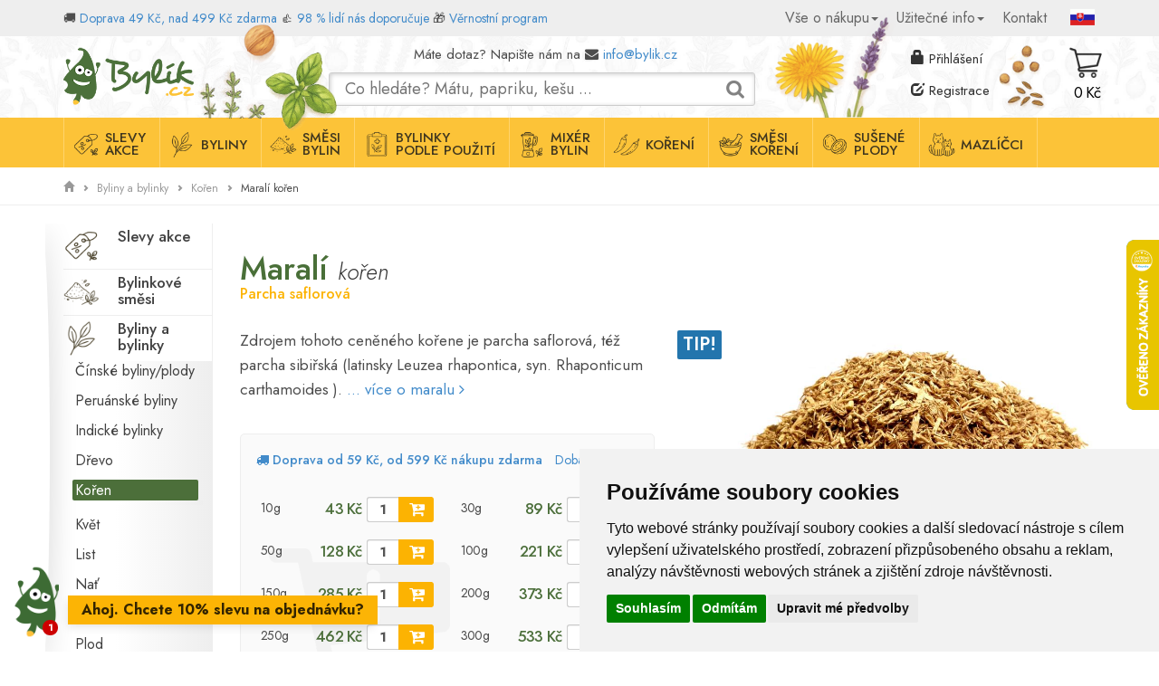

--- FILE ---
content_type: text/html; charset=UTF-8
request_url: https://bylik.cz/zbozi/-347-marali.html
body_size: 12507
content:
<!DOCTYPE html>
<html lang="cs-CZ">
<head>
	<meta charset="utf-8">
	<meta name="viewport" content="width=device-width, initial-scale=1">

<meta name="robots" content="index, follow">
		<meta name="google-site-verification" content="FmOVlksES9PajSLFFqJeBUT3qa-VCU3r891gQfC-9Tw" />
	    <title>Maralí Parcha saflorová kořen - Bylík.cz</title>
	    
	    <meta name="description" content="Má pozitivní vliv na játra, je vhodný při nechutenství, podporuje trávení." />
	    <meta property="og:site_name" content="Bylík.cz" />
		<meta property="og:locale" content="cs_CZ" />
		<meta property="og:title" content="Maralí Parcha saflorová kořen - Bylík.cz" />
		<meta property="og:description" content="Má pozitivní vliv na játra, je vhodný při nechutenství, podporuje trávení." />
		<meta property="og:url" content="https://bylik.cz/zbozi/-347-marali.html" />
		<meta property="og:type" content="product" />
		<meta property="og:image" content="https://bylik.cz//obrazky/img/full/obr-1640.png" />
				<link rel="canonical" href="https://bylik.cz/zbozi/-347-marali.html">
	
	<link rel="alternate" href="https://bylik.cz/zbozi/-347-marali.html" hreflang="cs">
	<link rel="alternate" href="https://bylik.cz/zbozi/-347-marali.html" hreflang="x-default">

	
	<link rel="shortcut icon" type="image/x-icon" href="/favicon.ico" />
	<link rel="icon" type="image/png" sizes="192x192"  href="/android-icon-192x192.png">
	<link rel="icon" type="image/png" sizes="32x32" href="/favicon-32x32.png"> 
	<link rel="icon" type="image/png" sizes="96x96" href="/favicon-96x96.png">
	<link rel="icon" type="image/png" sizes="16x16" href="/favicon-16x16.png">


<!--preload fonts -->
 	<!--link rel="preload" href="https://bylik.cz/CSS/fonts/ptsansnarrow_regular/PTN57F-webfont.woff" as="font" crossorigin />
	<link rel="preload" href="https://bylik.cz/CSS/fonts/fontawsome/fontawesome-webfont.woff2?v=4.7.0" as="font" crossorigin /-->

	<link rel="preconnect" href="https://fonts.googleapis.com">
	<link rel="preconnect" href="https://fonts.gstatic.com" crossorigin>
	
	<link href="https://fonts.googleapis.com/css2?family=Jost:ital,wght@0,100..900;1,100..900&display=swap" rel="stylesheet">
	<link href="https://fonts.googleapis.com/css2?family=Merriweather:ital,opsz,wght@0,18..144,300..900;1,18..144,300..900&display=swap" rel="stylesheet">

	<link href="https://bylik.cz/scripts/bootstrap-3.2.0-dist/css/bootstrap.min.css" rel="stylesheet" />
	<link rel="stylesheet" type="text/css" href="https://bylik.cz/CSS/style.css?var=260101"/>
	<link rel="stylesheet" type="text/css" href="https://bylik.cz/CSS/eshop.css?var=260101" />

<!-- Cookie Consent by FreePrivacyPolicy.com https://www.FreePrivacyPolicy.com --><script type="text/javascript" src="//www.freeprivacypolicy.com/public/cookie-consent/4.1.0/cookie-consent.js" charset="UTF-8"></script><script type="text/javascript" charset="UTF-8">
                CookieConsent_TargetingAllowed = false;
                document.addEventListener('DOMContentLoaded', function () {
                    cookieconsent.run({"notice_banner_type":"simple","consent_type":"express","palette":"light",
                                        "language":"cs",
                                        "page_load_consent_levels":["strictly-necessary","functionality","tracking","targeting"],"notice_banner_reject_button_hide":false,
                                        "preferences_center_close_button_hide":false,"page_refresh_confirmation_buttons":false,
                                        "website_name":"Bylík.cz",
                                        "website_privacy_policy_url":"https://bylik.cz/vse-o-nakupu/souhlas-se-zpracovanim-osobnich-udaju.html"});
                });

            </script>
            <noscript>Cookie Consent by <a href="https://www.freeprivacypolicy.com/" rel="noopener">Free Privacy Policy Generator</a></noscript>
            <!-- End Cookie Consent by FreePrivacyPolicy.com https://www.FreePrivacyPolicy.com -->
            <script type="text/plain" data-cookie-consent="targeting">
                CookieConsent_TargetingAllowed = true;
            </script>
        
        <!-- Google tag (gtag.js) -->
        <script async src="https://www.googletagmanager.com/gtag/js?id=G-7FXVN2LXCY"></script>
        <script>
            window.dataLayer = window.dataLayer || [];
            function gtag(){dataLayer.push(arguments);}
            gtag('consent', 'default', {
                'ad_user_data': 'denied',
                'ad_personalization': 'denied',
                'ad_storage': 'denied',
                'analytics_storage': 'denied',
                'wait_for_update': 500,
              });
            
            gtag('js', new Date());
            gtag('config', 'G-7FXVN2LXCY');
        </script>
        <script type="text/plain" data-cookie-consent="targeting">
            function gtag(){dataLayer.push(arguments);}
            gtag('consent', 'update', {
                'ad_user_data': 'granted',
                'ad_personalization': 'granted',
                'ad_storage': 'granted'
            });
        </script>
        <script type="text/plain" data-cookie-consent="tracking">
            function gtag(){dataLayer.push(arguments);}
            gtag('consent', 'update', {
                'analytics_storage': 'granted'
            });
        </script>
        <script id="ehc" type="text/javascript">
                    (function() {
                    var ehcjs = document.createElement("script");
                    ehcjs.id = "ehcjs";
                    ehcjs.src = "https://ehub.cz/system/scripts/click.js.php";
                    ehcjs.async = true;
                    ehcjs.defer = true;
                    ehcjs.addEventListener("load", function() {
                        var ehubClick = new EhubClick();
                        ehubClick.setCampaignId("b2c19b66");
                        //ehubClick.setPublisherId(EhubClick.getQueryParameter("affilId"));
                        //ehubClick.setSystemId("idSystemu");
                        ehubClick.process();
                    });
                    document.head.appendChild(ehcjs);
                    })();
                </script><meta name="google-site-verification" content="OKLI_Y0w_7VO7Nx3vvy_6_ISfgYJt1HH_4cfhT1L5ew" /> 

<!-- Tanganica pixel -->
<script>(function(w,d,s,l,i){w[l]=w[l]||[];w[l].push({'gtm.start':
new Date().getTime(),event:'gtm.js'});var f=d.getElementsByTagName(s)[0],
j=d.createElement(s),dl=l!='dataLayer'?'&l='+l:'';j.async=true;j.src=
'https://www.googletagmanager.com/gtm.js?id='+i+dl;f.parentNode.insertBefore(j,f);
})(window,document,'script','dataLayer','GTM-TRS5RSN');</script>
<!-- End Tanganica pixel --> 
</head>
<body data-spy="scroll" data-target=".body-nav" data-offset="80" class="obsah-Product">
	
<!-- vlastni obsah stranky -->
<main id="holder" >
	<nav class="top-nav-new" role="navigation"><div class="container"><div class="row"><div class="topobr3"></div><div class="topobr4"></div><div class="topobr5 hidden-md"></div><div class="col-md-7"><div class="topinfo pull-left">🚚 <a href="/doprava-a-platba.html">Doprava 49 Kč, nad 499 Kč zdarma</a> 
👍 <a href="/recenze.html">98 % lidí nás doporučuje</a> 
<span class="hidden-md">🎁 <a href="/vernostni-program.html">Věrnostní program</a></span></div></div><div class="col-md-5"><div class="navbar-collapse collapse pull-right" id="eshop-navbar-collapse"><ul class="nav navbar-nav"><li class="dropdown"><a class="dropdown-toggle" data-toggle="dropdown"  title="Vše o nákupu">Vše o nákupu<span class="caret"></span></a><ul class="dropdown-menu"><li class="menu-55"><a href="https://bylik.cz/obchodni-podminky.html" title="Obchodní podmínky">Obchodní podmínky</a></li><li class="menu-55"><a href="https://bylik.cz/doprava-a-platba.html" title="Doprava a platba">Doprava a platba</a></li><li class="menu-55"><a href="/obchodni-podminky.html#odstoupeni" title="Odstoupení od smlouvy">Odstoupení od smlouvy</a></li><li class="menu-55"><a href="https://bylik.cz/vse-o-nakupu/velkoobchod.html" title="Velkoobchod">Velkoobchod</a></li><li class="menu-55"><a href="/kontakt.html" title="Kontakt">Kontakt</a></li></ul></li><li class="dropdown"><a class="dropdown-toggle" data-toggle="dropdown"  title="Užitečné info">Užitečné info<span class="caret"></span></a><ul class="dropdown-menu"><li class="menu-65"><a href="https://bylik.cz/faq.html" title="Nejčastější dotazy (FAQ)">Nejčastější dotazy (FAQ)</a></li><li class="menu-65"><a href="https://bylik.cz/uzitecne-info/registrace-emailu.html" title="Bylíkovinky">Bylíkovinky</a></li><li class="menu-65"><a href="https://bylik.cz/seznam-sortimentu.html" title="Seznam sortimentu">Seznam sortimentu</a></li><li class="menu-65"><a href="https://bylik.cz/recenze.html" title="Recenze">Recenze</a></li><li class="menu-65"><a href="https://bylik.cz/o-nas/bylinkove-karticky.html" title="Bylinkové kartičky">Bylinkové kartičky</a></li><li class="menu-65"><a href="https://bylik.cz/clanky.html" title="Články">Články</a></li><li class="menu-65"><a href="https://bylik.cz/vernostni-program.html" title="Věrnostní program">Věrnostní program</a></li></ul></li><li><a title="Kontakt" href="https://bylik.cz/kontakty.html" >Kontakt</a></li></ul><a href="http://bylik.sk" class="vlajky"><img src="https://bylik.cz/Graphics/flag_sk.png" alt="Bylík.sk" /></a></div></div></div></div></nav><nav class="navbar-middle " ><div class="container"><div class="row"><div class="col-lg-3 col-md-3 col-sm-3 col-xs-3"><div class="brandContainer"><a class="brand pull-left anchor-home" href="https://bylik.cz/" title="home">Domů</a></div><div class="clearfix"></div></div><div class="col-md-6 col-sm-6 hidden-xs"><div class="topkontakt">Máte dotaz? Napište nám na <i class="fa fa-envelope" aria-hidden="true"></i> <a href='mailto:info@bylik.cz?subject=Dotaz%20na%20e-shop%20Bylík.cz'>info@bylik.cz</a>  </div><form action="https://bylik.cz/hledat.html" method="get" class="search-block "><input name="q" type="text" class="typeahead" style="width:500px;" placeholder="Co hledáte? Mátu, papriku, kešu ..." value="" /><button type="submit" name="srch" value="1" style="display: none;">Hledat</button></form></div><div class="col-md-2 col-sm-2 col-xs-6"><div class="loginner"><div class="not-logged"><a href="#" class="open-login"><span class="glyphicon glyphicon-lock"></span> <span class="hidden-xs hidden-sm">Přihlášení</span></a><a href="https://bylik.cz/registrace.html" class="reg"><span class="glyphicon glyphicon-edit"></span> <span class="hidden-xs hidden-sm">Registrace</span></a></div></div></div><div class="col-md-1 col-sm-1 col-xs-3"><div class="row"><div class="eshop-block cart"><a href="https://bylik.cz/kosik.html" class="scart-block"><div class="tot_price">0 Kč</div></a></div></div></div><div class="col-xs-12 hidden-sm hidden-md hidden-lg "><form action="https://bylik.cz/hledat.html" method="get" class="search-block mobile"><input name="q" type="text" class="typeahead" style="width:500px;" placeholder="Co hledáte? Mátu, papriku, kešu" value="" /><button type="submit" name="srch" value="1" style="display: none;">Hledat</button></form><div class="clearfix"></div></div></div></div></nav><nav class="navbar-new body-nav" id="navbar" role="navigation"><button class="showmenu btn btn-primary"><i class="fa fa-bars" aria-hidden="true"></i> Menu</button><div class="container head-container"><div class="row"><div class="col-md-12 col-xs-12"><button type="button" class="navbar-toggle btn btn-primary" data-toggle="collapse" data-target="#katmenu.navbar-collapse"><i class="fa fa-bars" aria-hidden="true"></i>  Menu</button><div class="collapse navbar-collapse" id="katmenu"><ul class="nav navbar-nav"><li class="menu-166"><a href="/kategorie/slevy-akce" title="Slevy<br>akce">Slevy<br>akce</a></li><li class="menu-157"><a href="/kategorie/evropske-bylinky" title="Byliny">Byliny</a></li><li class="menu-159"><a href="/kategorie/bylinkove-smesi" title="Směsi<br>bylin">Směsi<br>bylin</a></li><li class="menu-161"><a href="/kategorie/byliny-podle-pouziti" title="Bylinky<br>podle použití">Bylinky<br>podle použití</a></li><li class="menu-172"><a href="/mixer.html" title="Mixér<br>bylin">Mixér<br>bylin</a></li><li class="menu-158"><a href="/kategorie/koreni/jednodruhove-koreni" title="Koření">Koření</a></li><li class="menu-165"><a href="/kategorie/koreni/smesi-koreni" title="Směsi<br>koření">Směsi<br>koření</a></li><li class="menu-163"><a href="/kategorie/suche-plody" title="Sušené<br>plody">Sušené<br>plody</a></li><li class="menu-167"><a href="/kategorie/bylinky-pro-zvirata" title="Mazlíčci">Mazlíčci</a></li></ul></div></div></div></div></nav>
	<div id="content" class="nonhome Product obsah-33"><nav class="breadcrumb"><div class="container breadcrumb-nav">
					<div class="row"><div class="col-md-12">
						<a href="https://bylik.cz/zbozi.html" aria-label="Domů"><span aria-hidden="true"  class="glyphicon glyphicon-home"></span></a> <span class="glyphicon glyphicon-chevron-right oddelovac" aria-hidden="true" ></span> <a href="https://bylik.cz/kategorie/evropske-bylinky" class="item">Byliny a bylinky</a> <span class="glyphicon glyphicon-chevron-right oddelovac" aria-hidden="true" ></span> <a href="https://bylik.cz/kategorie/evropske-bylinky/koren" class="item">Kořen</a> <span class="glyphicon glyphicon-chevron-right oddelovac" aria-hidden="true" ></span> <span class="item">Maralí kořen</span>
					</div>
				</div>
				</div></nav><div class="container" style="background-image:url(/obrazky/img/full/text-marali-3137.jpg)"><div class="row"><div class="col-lg-2 col-md-3 col-sm-12"><ul class="catmenu colmenu"><li class="level1 may-collapse"><a class="nav-kat197 "  style="background-image: url(/obrazky/img/full/obr-3535.png)" href="https://bylik.cz/kategorie/slevy-akce">Slevy akce </a></li><li class="level1 may-collapse"><a class="nav-kat156  with-sub"  style="background-image: url(/obrazky/img/full/obr-3536.png)" href="https://bylik.cz/kategorie/bylinkove-smesi">Bylinkové směsi </a></li><li class="level1 may-collapse active "><a class="nav-kat174  with-sub"  style="background-image: url(/obrazky/img/full/obr-3546.png)" href="https://bylik.cz/kategorie/evropske-bylinky">Byliny a bylinky </a><ul class="submenu"><li class="level2 may-collapse"><a class="nav-kat184 "  style="background-image: url(/obrazky/img/full/obr-3557.png)" href="https://bylik.cz/kategorie/cinske-byliny-plody">Čínské byliny/plody </a></li><li class="level2 may-collapse"><a class="nav-kat164 "  style="background-image: url(/obrazky/img/full/obr-3555.png)" href="https://bylik.cz/kategorie/peruanske-byliny">Peruánské byliny </a></li><li class="level2 may-collapse"><a class="nav-kat298  with-sub"  style="background-image: url(/obrazky/img/full/obr-3556.png)" href="https://bylik.cz/kategorie/indicke-bylinky">Indické bylinky </a></li><li class="level2 may-collapse"><a class="nav-kat26 "  style="background-image: url(/obrazky/img/full/obr-3538.png)" href="https://bylik.cz/kategorie/evropske-bylinky/drevo">Dřevo </a></li><li class="level2 may-collapse active "><a class="nav-kat22 "  style="background-image: url(/obrazky/img/full/obr-3539.png)" href="https://bylik.cz/kategorie/evropske-bylinky/koren">Kořen </a><ul class="submenu"></ul></li><li class="level2 may-collapse"><a class="nav-kat19 "  style="background-image: url(/obrazky/img/full/obr-3540.png)" href="https://bylik.cz/kategorie/evropske-bylinky/kvet">Květ </a></li><li class="level2 may-collapse"><a class="nav-kat21 "  style="background-image: url(/obrazky/img/full/obr-3541.png)" href="https://bylik.cz/kategorie/evropske-bylinky/list">List </a></li><li class="level2 may-collapse"><a class="nav-kat20 "  style="background-image: url(/obrazky/img/full/obr-3542.png)" href="https://bylik.cz/kategorie/evropske-bylinky/nat">Nať </a></li><li class="level2 may-collapse"><a class="nav-kat24 "  style="background-image: url(/obrazky/img/full/obr-3543.png)" href="https://bylik.cz/kategorie/evropske-bylinky/oplodi">Oplodí </a></li><li class="level2 may-collapse"><a class="nav-kat25 "  style="background-image: url(/obrazky/img/full/obr-3544.png)" href="https://bylik.cz/kategorie/evropske-bylinky/plod">Plod </a></li><li class="level2 may-collapse"><a class="nav-kat23 "   href="https://bylik.cz/kategorie/evropske-bylinky/kura">Kůra </a></li><li class="level2 may-collapse"><a class="nav-kat89 "   href="https://bylik.cz/kategorie/evropske-bylinky/ostatni-byliny">Ostatní byliny </a></li></ul></li><li class="level1 may-collapse"><a class="nav-kat208  with-sub"  style="background-image: url(/obrazky/img/full/obr-3547.png)" href="https://bylik.cz/kategorie/byliny-podle-pouziti">Bylinky dle užití </a></li><li class="level1 may-collapse"><a class="nav-kat13  with-sub"  style="background-image: url(/obrazky/img/full/obr-3548.png)" href="https://bylik.cz/kategorie/koreni">Koření a směsi </a></li><li class="level1 may-collapse"><a class="nav-kat159  with-sub"  style="background-image: url(/obrazky/img/full/obr-3554.png)" href="https://bylik.cz/kategorie/suche-plody">Suché plody </a></li><li class="level1 may-collapse"><a class="nav-kat274  with-sub"  style="background-image: url(/obrazky/img/full/obr-3549.png)" href="https://bylik.cz/kategorie/bylinky-pro-zvirata">Mazlíčci, zvířata </a></li><li class="level1 may-collapse"><a class="nav-kat188 "  style="background-image: url(/obrazky/img/full/obr-3552.png)" href="https://bylik.cz/kategorie/sul">Sůl </a></li><li class="level1 may-collapse"><a class="nav-kat186 "  style="background-image: url(/obrazky/img/full/obr-3553.png)" href="https://bylik.cz/kategorie/darkove-poukazy">Dárkové poukazy </a></li></ul><div class="cleaner"></div></div><div class="col-lg-10 col-md-9 col-sm-12"><div class="row good-top"><div class="col-md-12"><h1>Maralí <em>kořen</em><strong class="title"> Parcha saflorová</strong></h1></div><div class="col-lg-6 col-md-12 descbox"><div class="row"><div class="col-md-12 col-sm-4" style="margin-bottom:25px;"><div class="row"><div class="good-desc col-lg-12 col-md-12 col-sm-12 "><p>Zdrojem tohoto ceněného kořene je parcha saflorová, též&nbsp; parcha sibiřská (latinsky&nbsp;Leuzea rhapontica, syn.&nbsp;Rhaponticum carthamoides&nbsp;). <a href="#popis">... více o maralu <i class="fa fa-angle-right"></i></span></a></p></div></div></div><div class="col-md-12 col-sm-8"><div class="cartbox"><p class="info">
	                <a href="https://bylik.cz/doprava-a-platba.html"><i class="fa fa-truck"></i> <strong>Doprava od 59 Kč, od 599 Kč nákupu zdarma</strong></a>
	                 <a data-toggle="tooltip" data-html="true"  title="<p><strong>Zboží skladem</strong> <strong>odes&iacute;l&aacute;me</strong> obvykle do 24hodin od objedn&aacute;n&iacute;. </p>
<p>V případě, že položka není skladem, odesíláme dle informací uvedených v detailu zboží.</p>" data-placement="top" class="mytooltip">Doba dodání <i class="fa fa-info-circle"></i></a>
	            </p><div class="col-lg-6 col-md-6 col-sm-6 col-xs-12 order-tab "><div class="varianta">10g</div><form action="" method="post" class="scart  form-inline"><input type="hidden" name="za_body" value="0" /><input type="hidden" name="good_id" value="347" /><input type="hidden" name="weight" value="10" /><div class="form-group"><input type="text" name="cnt" class="form-control" value="1" /><button name="goods_add" value="1" class="btn btn-sm"><i class="fa fa-cart-plus"></i></button></div></form><span class="with-dph">43 Kč </span><div class="points-acq-info"></div></div><div class="col-lg-6 col-md-6 col-sm-6 col-xs-12 order-tab "><div class="varianta">30g</div><form action="" method="post" class="scart  form-inline"><input type="hidden" name="za_body" value="0" /><input type="hidden" name="good_id" value="347" /><input type="hidden" name="weight" value="30" /><div class="form-group"><input type="text" name="cnt" class="form-control" value="1" /><button name="goods_add" value="1" class="btn btn-sm"><i class="fa fa-cart-plus"></i></button></div></form><span class="with-dph">89 Kč </span><div class="points-acq-info"></div></div><div class="col-lg-6 col-md-6 col-sm-6 col-xs-12 order-tab "><div class="varianta">50g</div><form action="" method="post" class="scart  form-inline"><input type="hidden" name="za_body" value="0" /><input type="hidden" name="good_id" value="347" /><input type="hidden" name="weight" value="50" /><div class="form-group"><input type="text" name="cnt" class="form-control" value="1" /><button name="goods_add" value="1" class="btn btn-sm"><i class="fa fa-cart-plus"></i></button></div></form><span class="with-dph">128 Kč </span><div class="points-acq-info"></div></div><div class="col-lg-6 col-md-6 col-sm-6 col-xs-12 order-tab "><div class="varianta">100g</div><form action="" method="post" class="scart  form-inline"><input type="hidden" name="za_body" value="0" /><input type="hidden" name="good_id" value="347" /><input type="hidden" name="weight" value="100" /><div class="form-group"><input type="text" name="cnt" class="form-control" value="1" /><button name="goods_add" value="1" class="btn btn-sm"><i class="fa fa-cart-plus"></i></button></div></form><span class="with-dph">221 Kč </span><div class="points-acq-info"></div></div><div class="col-lg-6 col-md-6 col-sm-6 col-xs-12 order-tab "><div class="varianta">150g</div><form action="" method="post" class="scart  form-inline"><input type="hidden" name="za_body" value="0" /><input type="hidden" name="good_id" value="347" /><input type="hidden" name="weight" value="150" /><div class="form-group"><input type="text" name="cnt" class="form-control" value="1" /><button name="goods_add" value="1" class="btn btn-sm"><i class="fa fa-cart-plus"></i></button></div></form><span class="with-dph">285 Kč </span><div class="points-acq-info"></div></div><div class="col-lg-6 col-md-6 col-sm-6 col-xs-12 order-tab "><div class="varianta">200g</div><form action="" method="post" class="scart  form-inline"><input type="hidden" name="za_body" value="0" /><input type="hidden" name="good_id" value="347" /><input type="hidden" name="weight" value="200" /><div class="form-group"><input type="text" name="cnt" class="form-control" value="1" /><button name="goods_add" value="1" class="btn btn-sm"><i class="fa fa-cart-plus"></i></button></div></form><span class="with-dph">373 Kč </span><div class="points-acq-info"></div></div><div class="col-lg-6 col-md-6 col-sm-6 col-xs-12 order-tab "><div class="varianta">250g</div><form action="" method="post" class="scart  form-inline"><input type="hidden" name="za_body" value="0" /><input type="hidden" name="good_id" value="347" /><input type="hidden" name="weight" value="250" /><div class="form-group"><input type="text" name="cnt" class="form-control" value="1" /><button name="goods_add" value="1" class="btn btn-sm"><i class="fa fa-cart-plus"></i></button></div></form><span class="with-dph">462 Kč </span><div class="points-acq-info"></div></div><div class="col-lg-6 col-md-6 col-sm-6 col-xs-12 order-tab "><div class="varianta">300g</div><form action="" method="post" class="scart  form-inline"><input type="hidden" name="za_body" value="0" /><input type="hidden" name="good_id" value="347" /><input type="hidden" name="weight" value="300" /><div class="form-group"><input type="text" name="cnt" class="form-control" value="1" /><button name="goods_add" value="1" class="btn btn-sm"><i class="fa fa-cart-plus"></i></button></div></form><span class="with-dph">533 Kč </span><div class="points-acq-info"></div></div><div class="cleaner"></div><div class="bylikacky-info">Už sbíráte Bylíkačky? <a href="https://bylik.cz/vernostni-program.html">Chci vědět více</a> <img src="/Graphics/bylikacky_mala.png" alt="Bylíkačka"> </div><div class="cleaner"></div><form action="" method="post" class="scart  form-inline velko"><div class="order-tab"><input type="hidden" name="za_body" value="0" /><input type="hidden" name="good_id" value="347" /><div class="varianta"><strong>Vlastní</strong></div><span class="with-dph">1 777 Kč <span class="currenci">/kg</span></span><div class="form-group">
			<input type="text" class="form-control" name="cnt" value="1" />
			<input type="number"  class="form-control"  name="weight" min="400" max="5000" placeholder="počet gramů" /><button name="goods_add" value="1" class="btn btn-sm"><i class="fa fa-cart-plus"></i></button></div><div class="cleaner"></div><small>Min. 400g, max. 5000g</small></div></form><div class="cleaner"></div></div><div class="dostupnost pull-center">
				<div class="in "><strong>Dostupnost:</strong> <a href="#" class="opener">skladem < 1 kg | <span class="doruceni-pozitri"><b> </b><span class="kdy">doručíme pozítří</span></span></a><ul><li><span class="doruceni-pozitri"><b> Balíkovna - výdejní místo </b><span class="kdy">doručíme pozítří</span></span></li><li><span class="doruceni-pozitri"><b> PPL - výdejní místo </b><span class="kdy">doručíme pozítří</span></span></li><li><span class="doruceni-pozitri"><b> Zásilkovny do 5kg - výdejní místo </b><span class="kdy">doručíme pozítří</span></span></li><li><span class="doruceni-pozitri"><b> Balíkovna - na adresu </b><span class="kdy">doručíme pozítří</span></span></li><li><span class="doruceni-pozitri"><b> Zásilkovna - na adresu </b><span class="kdy">doručíme pozítří</span></span></li><li><span class="doruceni-pozitri"><b> PPL - na adresu </b><span class="kdy">doručíme pozítří</span></span></li><li><span class="doruceni-pozitri"><b> GLS - na adresu </b><span class="kdy">doručíme pozítří</span></span></li></ul></div>
			</div></div></div></div><div class="col-lg-6 col-md-12 picbox"><div class="sale-labels"><div class="sale-label tip">TIP!</div></div><a href="/obrazky/img/pic4/marali-1640.jpg" class="pic-lbox title-img" rel="picgrp"><div class="detail" style="background-image:url(/obrazky/img/full/marali-1639.jpg)"></div><img class=" img-responsive" src="/obrazky/img/pic4/marali-1640.jpg" alt="Maralí" /></a><div class="pic-obal">
				<a data-toggle="tooltip" data-html="true"  title="<p><img src=/Graphics/obaly.jpg></p><p>Zboží balíme do <b>papírových sáčků</b> s klipem s možností opakovaného uzavření nebo do uzavíratelných papírových <b>doypack sáčků</b> se zipem s tenkou hliníkovou fólií pro maximální zachování vůně a zamezení přístupu světla. Pro každou gramáž máme jiný sáček, abychom neposílali prázdné obaly.  Celou objednávku dostanete v papírové recyklované kartonové krabici s papírovou lepící páskou. <p>" data-placement="top" class="mytooltip">
					<i class="fa fa-archive" aria-hidden="true"></i><br>
						Jak balíme<br>zboží?
				</a>
			</div><div id="pictures"><div class="gal-whole"><div class="jcarousel"><ul><li><div class="gal-imgsimple-box"><div class="gal-imgsimple-image"><a href="/obrazky/gal/full/obr-73.png" style="margin:0;" rel="picgrp" title="" class="pic-lbox thumbnail"><img src="/Graphics/free.png" style="background-image: url(/obrazky/gal/medium/obr-73.png)" class="img-responsive"" alt=""  /></a></div></div></li><li><div class="gal-imgsimple-box"><div class="gal-imgsimple-image"><a href="/obrazky/gal/full/obr-72.png" style="margin:0;" rel="picgrp" title="" class="pic-lbox thumbnail"><img src="/Graphics/free.png" style="background-image: url(/obrazky/gal/medium/obr-72.png)" class="img-responsive"" alt=""  /></a></div></div></li><li><div class="gal-imgsimple-box"><div class="gal-imgsimple-image"><a href="/obrazky/gal/full/obr-71.png" style="margin:0;" rel="picgrp" title="" class="pic-lbox thumbnail"><img src="/Graphics/free.png" style="background-image: url(/obrazky/gal/medium/obr-71.png)" class="img-responsive"" alt=""  /></a></div></div></li></ul></div><a href="#" class="jcarousel-control-prev">&lsaquo;</a><a href="#" class="jcarousel-control-next">&rsaquo;</a></div></div><div class="col-lg-12 col-md-12 col-sm-12 infodesc"><table class="table"><tr><th><strong>Druh zboží </strong> </th><td align="right"><strong>Doplněnk stravy</strong></td></tr><tr><th><strong>Kód zboží</strong> </th><td  align="right">00347</td></tr><tr><th>Latinský název</th><td  align="right">Leuzea rhapontica</td></tr><tr><th>Bylík.sk</th><td  align="right"><a href="https://bylik.sk/zbozi/-347-marali.html">Maralí Parcha saflorová koreň</a></td></tr></table></div></div></div><a id="popis"></a><div class="good-desc-long"><div class="row"><div class="col-lg-10"><h2 class="sekcezbozi">Vše o maralu</h2><h1>Maralí kořen</h1>
<p></p><div class=" pull-right col-md-6 img-block"><img src="/obrazky/img/full/text-marali-2529.jpg" alt="Leuzea rhapontica" class="img-text">
							Leuzea rhapontica / 
							Maralí Parcha saflorová
							</div><p> Zdrojem tohoto ceněného kořene je parcha saflorová, též&nbsp; parcha sibiřská (latinsky <em>Leuzea rhapontica</em>, syn. <em>Rhaponticum carthamoides</em> ). Jedná se o bylinku původem ze Sibiře, která svým vzhledem připomíná „obyčejný bodlák“, ale nemá ostny. Má ochlupenou lodyhu, mohutné přízemní listy a půvabné fialové květy s&nbsp;pětidílnou korunou. Ceněná je zejména pro svůj velký a tuhý kořen, ze kterého vyrůstají další tenké výhonky.</p>
<p>Maralí kořen je vhodný pro celkové <strong>osvěžení těla</strong>. Podporuje <strong>přirozenou</strong> <strong>obranyschopnost organismu</strong> a příznivě ovlivňuje rovněž <strong>mentální zdraví</strong>. V&nbsp;neposlední řadě napomáhá i normální činnosti <strong>kardiovaskulární soustavy</strong>.</p>
<p>Kořen rostliny s&nbsp;oblibou vyhledávají jeleni maral, kteří žijí v&nbsp;sibiřské oblasti. Jeho konzumace jim usnadňuje přežít tamní drsné zimní období.&nbsp; Rostlinu lze vypěstovat dokonce i v&nbsp;našich podmínkách, je totiž poměrně nenáročná a dobře odolává mrazům.</p><h3>Účinné látky</h3><p>Droga obsahuje flavonoidy, triterpenové glykosidy, deriváty chlorofenu, ne zcela přesně určené alkaloidy, saponiny, třísloviny, silici, keraten. Z&nbsp;minerálních látek je to především fosfor. Obsahuje i&nbsp;vitaminy, především kyselinu L-askorbová.</p><h3>Výskyt</h3><p>Maral je trvalka, vysoká přes 1&nbsp;m. Rostlina mívá obyčejně několik lodyh, které jsou nevětvené. Plodem maralu je nažka eliptického tvaru, asi 5&nbsp;mm dlouhá.</p><h3>Lidové názvy maralu</h3><p> Další názvy pro tuto bylinu: leuzea rapontika, leuzea šustivá, maralí kořen, maralový kořen, parcha světlicová, rapontika nebo saflor</p><div class="priprava"><h3>Příprava maralu</h3><p><span style="font-family: Verdana,Geneva,sans-serif;"><span style="font-size: 14px;"></span></span>Nálev - tři polévkové lžíce sušiny zalijte 1l vroucí vody a nechte tři hodiny vylouhovat. Užívá se polévková lžíce 3x denně před jídlem. Odvar- jednu polévkovou lžíci sušiny zalijte 1/2 l vroucí vody, minutu povařte. Užívá se 2x denně šálek. Z kořenů lze připravit lihový extrakt -tinktura: 50g kořene se zalije 1/2 l 40% alkoholu. Nechte 3 týdny vylouhovat, každý den protřepejte, poté sceďte. Užívá se 2 - 3x krát denně 30 kapek na lačno, alespoň čtvrt hodiny před jídlem.</p></div><div class="varovani priprava"><h3> Dávejte si pozor!</h3><p>Nevhodné pro těhotné a kojící ženy a malé děti. Nepřekračovat uvedené denní dávkování. Neužívat před spaním, může způsobit nespavost.</p>
<p>&nbsp;</p></div></div><div class="col-lg-2 hidden-md tipy"><h2 class="sekcezbozi">Slevy a tipy</h2><div class="good col-lg-12 col-md-12 col-xs-6 typ-plody"><h3 class="title"><a href="https://bylik.cz/zbozi/611-svestky.html">Švestky<em>bez pecky</em></a></h3><div class="pic-area"><a href="https://bylik.cz/zbozi/611-svestky.html"><div class="sale-labels"><div class="sale-label top">TOP!</div></div><div class="pic-small" style="background-image: url('/obrazky/img/pic2/svestky-2184.jpg');"><div class="detail" style="background-image: url('/obrazky/img/pic2/detail-svestky-1715.jpg');"></div></div></a></div></div><div class="good col-lg-12 col-md-12 col-xs-6 typ-bylina"><h3 class="title"><a href="https://bylik.cz/zbozi/71-ostropestrec-plod.html">Ostropestřec<em>plod</em></a></h3><div class="pic-area"><a href="https://bylik.cz/zbozi/71-ostropestrec-plod.html"><div class="sale-labels"><div class="sale-label tip">TIP!</div><div class="sale-label top">TOP!</div></div><div class="pic-small" style="background-image: url('/obrazky/img/pic2/ostropestrec-466.jpg');"><div class="detail" style="background-image: url('/obrazky/img/pic2/detail-ostropestrec-2177.jpg');"></div></div></a></div></div><div class="good col-lg-12 col-md-12 col-xs-6 typ-koreni"><h3 class="title"><a href="https://bylik.cz/zbozi/1076-koriandr-list.html">Koriandr<em>list</em></a></h3><div class="pic-area"><a href="https://bylik.cz/zbozi/1076-koriandr-list.html"><div class="sale-labels"></div><div class="pic-small" style="background-image: url('/obrazky/img/pic2/koriandr-1902.jpg');"><div class="detail" style="background-image: url('/obrazky/img/pic2/detail-koriandr-1901.jpg');"></div></div></a></div><div class="price-discount">&shy;-10%</div></div><div class="good col-lg-12 col-md-12 col-xs-6 typ-bylina"><h3 class="title"><a href="https://bylik.cz/zbozi/233-ibisek-kvet.html">Ibišek<em>květ řezaný</em></a></h3><div class="pic-area"><a href="https://bylik.cz/zbozi/233-ibisek-kvet.html"><div class="sale-labels"><div class="sale-label top">TOP!</div></div><div class="pic-small" style="background-image: url('/obrazky/img/pic2/ibisek-1284.jpg');"><div class="detail" style="background-image: url('/obrazky/img/pic2/detail-ibisek-3481.jpg');"></div></div></a></div><div class="price-discount">&shy;-15%</div></div><div class="good col-lg-12 col-md-12 col-xs-6 typ-bylina"><h3 class="title"><a href="https://bylik.cz/zbozi/2411-certuv-drap.html">Čertův dráp<em>kořen</em></a></h3><div class="pic-area"><a href="https://bylik.cz/zbozi/2411-certuv-drap.html"><div class="sale-labels"></div><div class="pic-small" style="background-image: url('/obrazky/img/pic2/certuv-drap-2362.jpg');"><div class="detail" style="background-image: url('/obrazky/img/pic2/detail-certuv-drap-2359.jpg');"></div></div></a></div><div class="price-discount">&shy;-20%</div></div><div class="good col-lg-12 col-md-12 col-xs-6 typ-bylina"><h3 class="title"><a href="https://bylik.cz/zbozi/103-trezalka-nat.html">Třezalka<em>nať</em></a></h3><div class="pic-area"><a href="https://bylik.cz/zbozi/103-trezalka-nat.html"><div class="sale-labels"><div class="sale-label top">TOP!</div></div><div class="pic-small" style="background-image: url('/obrazky/img/pic2/trezalka-535.jpg');"><div class="detail" style="background-image: url('/obrazky/img/pic2/detail-trezalka-1008.jpg');"></div></div></a></div></div></div><div class="cleaner"></div></div></div><div class="row"><div class="col-md-12"><div class="text-center"><button type="button" class="btn btn-primary btn-lg infobutton" data-toggle="modal" data-target="#faqModal">Zajímá vás něco dalšího o tomto zboží? Klikněte zde.</button></div></div></div><div class="cleaner"></div><p class="vyrobce"><strong>Výrobce:</strong> Bylík.cz - Lbros s.r.o., K Mlékárně 57, 54303 Vrchlabí 3, IČ: 28811101, DIČ: 28811101 <a href="/obchodni-podminky.html">Obchodní podmínky</a></p><div class="row"><div class="col-lg-12 col-md-12 col-xs-12 souvisejici"><h2 class="sekcezbozi">Zboží související s maralem</h2><div class="col-lg-2 col-md-3 col-xs-6 good"><h3 class="title"><a href="https://bylik.cz/zbozi/326-zensen-pravy-koren.html">Ženšen bílý kořen</a></h3><div class="pic-small" style="background-image: url('/obrazky/img/pic2/zensen-bily-907.jpg');"><img  scr="/Graphics/free.png" class="detail" style="background-image: url('/obrazky/img/pic2/detail-zensen-bily-1180.jpg');"></div></div><div class="col-lg-2 col-md-3 col-xs-6 good"><h3 class="title"><a href="https://bylik.cz/zbozi/322-jiaogulan.html">Jiaogulan   nať</a></h3><div class="pic-small" style="background-image: url('/obrazky/img/pic2/jiaogulan-911.jpg');"><img  scr="/Graphics/free.png" class="detail" style="background-image: url('/obrazky/img/pic2/detail-jiaogulan-1066.jpg');"></div></div><div class="col-lg-2 col-md-3 col-xs-6 good"><h3 class="title"><a href="https://bylik.cz/zbozi/175-eleuterokok-koren.html">Eleuterokok kořen</a></h3><div class="pic-small" style="background-image: url('/obrazky/img/pic2/eleuterokok-770.jpg');"><img  scr="/Graphics/free.png" class="detail" style="background-image: url('/obrazky/img/pic2/detail-eleuterokok-1015.jpg');"></div></div><div class="col-lg-2 col-md-3 col-xs-6 good"><h3 class="title"><a href="https://bylik.cz/zbozi/327-zensen-pravy-koren.html">Ženšen červený kořen</a></h3><div class="pic-small" style="background-image: url('/obrazky/img/pic2/zensen-cerveny-909.jpg');"><img  scr="/Graphics/free.png" class="detail" style="background-image: url('/obrazky/img/pic2/detail-zensen-cerveny-2410.jpg');"></div></div><div class="col-lg-2 col-md-3 col-xs-6 good"><h3 class="title"><a href="https://bylik.cz/zbozi/233-ibisek-kvet.html">Ibišek květ řezaný</a></h3><div class="pic-small" style="background-image: url('/obrazky/img/pic2/ibisek-1284.jpg');"><img  scr="/Graphics/free.png" class="detail" style="background-image: url('/obrazky/img/pic2/detail-ibisek-3481.jpg');"></div></div><div class="col-lg-2 col-md-3 col-xs-6 good"><h3 class="title"><a href="https://bylik.cz/zbozi/2187-ruze-okvetni-platky.html">Růže okvětní plátky</a></h3><div class="pic-small" style="background-image: url('/obrazky/img/pic2/ruze-2206.jpg');"><img  scr="/Graphics/free.png" class="detail" style="background-image: url('/obrazky/img/pic2/detail-ruze-2205.jpg');"></div></div></div></div></div><div class="cleaner"></div></div></div></div>

	<div id="footer">
		<!-- Page Footer-->
<section class="newsletter"><div class="container"><div class="row"><div class="col-lg-7 col-md-7  col-sm-6 col-xs-12 left no-pull-xs"><h3>Bylíkovinky </h3><p>Zaregistrujte se k odběru Bylíkovinek a nezmeškejte naši atraktivní nabídku.<br>
Sleva 10 % na váš nákup! <a href="/uzitecne-info/registrace-emailu.html">více</a></p></div><div class="col-lg-5 col-md-5 col-sm-6 col-xs-12 right"><form action="https://bylik.cz/uzitecne-info/registrace-emailu.html" class="pull-right with-recaptcha no-pull-xs" method="post" role="form">
							<div class="input-group">
							  <input class="form-control" type="text" id="" name="eml" placeholder="váš@email.cz">
							</div><div class="as-header" ><input type="text" class="as-email" name="email" value="" autocomplete="off" /><input type="text" class="as-url" name="url" value="" autocomplete="off" /><input type="text" class="as-message" name="message" value="" autocomplete="off" /><input type="hidden" name="t" value="192-1768857666-010" autocomplete="off" /></div>
<button type="submit" class="btn btn-large btn-primary" name="want_newsletter" value="1">Přihlásit se</button><p>Mám zájem o zasílání novinek a akcí</p><p>Stránka je chráněna pomocí Google reCAPTCHA</p></form><div class="cleaner"></div></div></div></div></section><section class="footer"><div class="container"><div class="row"><div class="footerobr1"></div><div class="footerobr2 hidden-xs hidden-md"></div><div class="footerobr3 hidden-xs"></div><div class="footerobr4"></div><div class="footerobr5"></div><div class="footerobr6"></div><div class="col-md-2 col-sm-1 hidden-xs hidden-sm  logo"></div><div class="col-md-3 col-sm-4 col-xs-6 menu"><h3>Vše o nákupu</h3><ul><li><a href="https://bylik.cz/obchodni-podminky.html" title="Obchodní podmínky">Obchodní podmínky</a></li><li><a href="https://bylik.cz/doprava-a-platba.html" title="Doprava a platba">Doprava a platba</a></li><li><a href="https://bylik.cz/odstoupeni-od-smlouvy.html" title="Odstoupení od smlouvy">Odstoupení od smlouvy</a></li><li><a href="https://bylik.cz/vse-o-nakupu/velkoobchod.html" title="Velkoobchod">Velkoobchod</a></li><li><a href="https://bylik.cz/kontakt.html" title="Kontakt">Kontakt</a></li></ul></div><div class="col-md-3 col-sm-4 col-xs-6 menu"><h3>Užitečné info</h3><ul><li><a href="https://bylik.cz/faq.html" title="Nejčastější dotazy (FAQ)">Nejčastější dotazy (FAQ)</a></li><li><a href="https://bylik.cz/uzitecne-info/registrace-emailu.html" title="Bylíkovinky">Bylíkovinky</a></li><li><a href="https://bylik.cz/seznam-sortimentu.html" title="Seznam sortimentu">Seznam sortimentu</a></li><li><a href="https://bylik.cz/recenze.html" title="Recenze">Recenze</a></li><li><a href="https://bylik.cz/o-nas/bylinkove-karticky.html" title="Bylinkové kartičky">Bylinkové kartičky</a></li><li><a href="https://bylik.cz/clanky.html" title="Články">Články</a></li><li><a href="https://bylik.cz/vernostni-program.html" title="Věrnostní program">Věrnostní program</a></li></ul></div><div class="col-md-4 col-sm-4 col-xs-12 doprava"><h4>Možnosti dopravy</h4>
<a href="/doprava-a-platba.html"><img loading="lazy" decoding="async" src="/Graphics/footer_doprava.png" alt="Způsoby dopravy Bylík.cz"></a>
<h4>Možnosti platby</h4>
<a href="/doprava-a-platba.html"><img loading="lazy" decoding="async" src="/Graphics/footre_platby.png" alt="Možnosti plateb Bylík.cz"></a></div></div></div></section><section class="copy"><div class="container"><div class="row"><div class="copyleft col-md-3 col-sm-4 col-sx-6"><p>Copyright <i class="fa fa-copyright"></i> 2026 Lbros s.r.o.</p></div><div class="col-md-9 col-sm-8 col-xs-6 copyright"><p><a href="#" id="open_preferences_center">Nastavení cookies</a> | 
<a href="/uzitecne-info/soubory-cookie.html">Soubory cookies</a> |  
<a href="/zasady-zpracovani-osobnich-udaju.html">Zásady zpracování osobních údajů</a> | 
<a href="/vse-o-nakupu/souhlas-se-zpracovanim-osobnich-udaju.html">Souhlas se zpracováním osobních údajů</a>
</p></div></div></div></section><div id="faqModal" class="modal fade" role="dialog"><div class="modal-dialog"><div class="modal-content"><div class="modal-header"><button type="button" class="close" data-dismiss="modal">&times;</button></div><div class="modal-body"><form id="faq-form" action="" method="post" role="form" ><h4>Na co se nás zákazníci ptají...</h4><p>Zajímá vás něco a nenašli jste odpověď? Napište nám, rádi odpovíme.</p><div class="as-header" ><input type="text" class="as-email" name="email" value="" autocomplete="off" /><input type="text" class="as-url" name="url" value="" autocomplete="off" /><input type="text" class="as-message" name="message" value="" autocomplete="off" /><input type="hidden" name="t" value="192-1768857666-010" autocomplete="off" /></div>
<div class="row"><div class="col-md-12">  <div class="form-group ">
            <input class="form-control" name="jmeno" id="jmeno" value="" placeholder="Jméno ..." required />
        </div><div class="form-group">
                <input type="email" name="eml" class="form-control" id="InputEmail" placeholder="E-mail ..."   value="" required />
            </div></div><div class="col-md-12">  <div class="form-group">
                <textarea name="dotaz" id="dotaz" class="form-control" placeholder="Dotaz ..." ></textarea>
            </div><input type="hidden" name="id_zbozi" value="347" /></div><div class="form-row col-md-12"><button type="submit" class="btn btn-primary btn-lg pull-right" name="send_faq" value="1">Odeslat dotaz &nbsp;&nbsp;<span class="glyphicon glyphicon-send"></span></button></div></div></form></div><div class="modal-footer"></div></div></div></div>	</div>
</main>

<!-- from head block -->
<script type="text/javascript" src="https://bylik.cz/scripts/jquery-1.11.2.min.js"></script>
<link rel="stylesheet" type="text/css" href="https://bylik.cz/scripts/colorbox/colorbox.css" />
<link rel="stylesheet" type="text/css" href="https://bylik.cz/CSS/res.css?var=260101" />
	<link rel="stylesheet" media="print" href="/CSS/print.css?var=260101" />


<script type="text/javascript" src="https://bylik.cz/scripts/colorbox/jquery.colorbox-min.js"></script>
<script type="text/javascript">
	SCartURL = "https://bylik.cz/kosik.html";
	$(document).ready(function(){
		$('.pic-lbox').colorbox({
			'photo': true,
			'opacity': 0.8,
			'current': "obrázek {current} z {total}",
			'maxWidth': '80%',
			'maxHeight': '80%'
		});
	});
</script>


<script type="text/javascript" src="https://bylik.cz/scripts/language.js"></script>
<script type="text/javascript" src="https://bylik.cz/scripts/eshop.js"></script>

<script type="text/javascript">var switchTo5x=true;</script>

<meta property="og:image" content="https://bylik.cz//obrazky/img/full/marali-1640.jpg"/><link rel="image_src" type="image/jpeg"  href="https://bylik.cz//obrazky/img/full/marali-1640.jpg" />    <link rel="stylesheet" type="text/css" href="https://bylik.cz/CSS/zbozi_det.css?var=260101" /><link rel="stylesheet" type="text/css" href="https://bylik.cz/CSS/eshop.css?var=260101" /><link rel="stylesheet" type="text/css" href="https://bylik.cz/scripts/bootstrap_slider/bootstrap-slider.css" /><link rel="stylesheet" type="text/css" href="https://bylik.cz/Include/Gallib/Frontend/CSS/gallib.css" /><script type="text/javascript" src="https://bylik.cz/scripts/jcarousel/jquery.jcarousel.min.js"></script><script type="text/javascript" src="https://bylik.cz/scripts/Content/zbozi_det.js"></script>	    <script src="https://apis.google.com/js/platform.js" async defer>
	      {lang: 'cs'}
	    </script>
	    <script type="text/javascript">
	    	Globals.Baleni = [{"id":"43","mnozstvi":"5","marze":"205","zobrazit":"1","poradi":"520","vyber":"1","cena_baleni":"9","poznamka":"","jednotka":"g","zobrazit_vzdy":"1","cena":22,"cena_gram":4.4,"sleva":0},{"id":"19","mnozstvi":"10","marze":"195","zobrazit":"1","poradi":"510","vyber":"1","cena_baleni":"12","poznamka":"","jednotka":"g","zobrazit_vzdy":"0","cena":36,"cena_gram":3.6,"sleva":18},{"id":"20","mnozstvi":"30","marze":"185","zobrazit":"1","poradi":"505","vyber":"1","cena_baleni":"12","poznamka":"","jednotka":"g","zobrazit_vzdy":"0","cena":82,"cena_gram":2.73,"sleva":38},{"id":"6","mnozstvi":"50","marze":"165","zobrazit":"1","poradi":"500","vyber":"1","cena_baleni":"12","poznamka":"","jednotka":"g","zobrazit_vzdy":"0","cena":121,"cena_gram":2.42,"sleva":45},{"id":"7","mnozstvi":"100","marze":"145","zobrazit":"1","poradi":"490","vyber":"1","cena_baleni":"12","poznamka":"","jednotka":"g","zobrazit_vzdy":"0","cena":214,"cena_gram":2.14,"sleva":51},{"id":"17","mnozstvi":"150","marze":"115","zobrazit":"1","poradi":"485","vyber":"1","cena_baleni":"12","poznamka":"","jednotka":"g","zobrazit_vzdy":"0","cena":278,"cena_gram":1.85,"sleva":58},{"id":"8","mnozstvi":"200","marze":"115","zobrazit":"1","poradi":"480","vyber":"1","cena_baleni":"12","poznamka":"","jednotka":"g","zobrazit_vzdy":"0","cena":366,"cena_gram":1.83,"sleva":58},{"id":"15","mnozstvi":"250","marze":"115","zobrazit":"1","poradi":"475","vyber":"1","cena_baleni":"12","poznamka":"","jednotka":"g","zobrazit_vzdy":"0","cena":455,"cena_gram":1.82,"sleva":59},{"id":"21","mnozstvi":"300","marze":"105","zobrazit":"1","poradi":"474","vyber":"1","cena_baleni":"19","poznamka":"","jednotka":"g","zobrazit_vzdy":"0","cena":526,"cena_gram":1.75,"sleva":60},{"id":"22","mnozstvi":"400","marze":"105","zobrazit":"1","poradi":"472","vyber":"1","cena_baleni":"19","poznamka":"","jednotka":"g","zobrazit_vzdy":"0","cena":695,"cena_gram":1.74,"sleva":60},{"id":"9","mnozstvi":"500","marze":"95","zobrazit":"1","poradi":"470","vyber":"1","cena_baleni":"19","poznamka":"","jednotka":"g","zobrazit_vzdy":"0","cena":823,"cena_gram":1.65,"sleva":62},{"id":"10","mnozstvi":"750","marze":"85","zobrazit":"1","poradi":"450","vyber":"1","cena_baleni":"19","poznamka":"","jednotka":"g","zobrazit_vzdy":"0","cena":1163,"cena_gram":1.55,"sleva":65},{"id":"16","mnozstvi":"1000","marze":"85","zobrazit":"1","poradi":"400","vyber":"1","cena_baleni":"19","poznamka":"","jednotka":"g","zobrazit_vzdy":"0","cena":1544,"cena_gram":1.54,"sleva":65}];
	    	Globals.Zbozi = {"sklad":80,"dostupnost":null};
	        $(document).ready(function(){
	            $('.jcarousel').jcarousel();
	            $('.jcarousel-control-prev')
	            .on('jcarouselcontrol:active', function() {
	                $(this).removeClass('inactive');
	            })
	            .on('jcarouselcontrol:inactive', function() {
	                $(this).addClass('inactive');
	            })
	            .jcarouselControl({
	                target: '-=1'
	            });

	        $('.jcarousel-control-next')
	            .on('jcarouselcontrol:active', function() {
	                $(this).removeClass('inactive');
	            })
	            .on('jcarouselcontrol:inactive', function() {
	                $(this).addClass('inactive');
	            })
	            .jcarouselControl({
	                target: '+=1'
	            });

	            $('#popis').tab('show');
	        });

	    </script>

	<script>
			gtag('event', 'page_view', { 'send_to': 'AW-929319368','ecomm_prodid': '03470200','ecomm_totalvalue': '43','ecomm_pagetype': 'product'});
		</script>
		
<!-- end of from head block -->

	<script type="text/javascript" src="https://bylik.cz/scripts/bootstrap-3.2.0-dist/js/bootstrap.min.js"></script>
	<script type="text/javascript" src="https://bylik.cz/scripts/typeahead.bundle.js"></script>
	<script type="text/javascript" src="https://bylik.cz/scripts/bootbox.min.js"></script>

	<!-- Facebook Pixel Code -->
	<script>
	$(document).ready(function() {
		!function(f,b,e,v,n,t,s){if(f.fbq)return;n=f.fbq=function(){n.callMethod?
		n.callMethod.apply(n,arguments):n.queue.push(arguments)};if(!f._fbq)f._fbq=n;
		n.push=n;n.loaded=!0;n.version='2.0';n.queue=[];t=b.createElement(e);t.async=!0;
		t.src=v;s=b.getElementsByTagName(e)[0];s.parentNode.insertBefore(t,s)}(window,
		document,'script','https://connect.facebook.net/en_US/fbevents.js');

		fbq('init', '1539155809726460');
		fbq('track', "PageView");
	});

	</script>
	<noscript><img height="1" width="1" alt="fb" style="display:none"
	src="https://www.facebook.com/tr?id=1539155809726460&ev=PageView&noscript=1"
	/></noscript>
	<!-- End Facebook Pixel Code -->

 <script type="text/javascript">
    window.smartlook||(function(d) {
    var o=smartlook=function(){ o.api.push(arguments)},h=d.getElementsByTagName('head')[0];
    var c=d.createElement('script');o.api=new Array();c.async=true;c.type='text/javascript';
    c.charset='utf-8';c.src='//rec.smartlook.com/recorder.js';h.appendChild(c);
    })(document);
    smartlook('init', 'f7d5e3c96bc0deefb286eb22bae99e4dbbb97f9b');
    </script>

<script type="text/javascript" src="https://c.seznam.cz/js/rc.js"></script>
<script type="text/plain" data-cookie-consent="strictly-necessary">
      setTimeout(function() {
               var retargetingConf = {
                              rtgId: 38041,
                              consent: CookieConsent_TargetingAllowed ? 1 : 0
               };
               if (window.rc && window.rc.retargetingHit) {
                              window.rc.retargetingHit(retargetingConf);
               }
      }, 1);
</script>
<script type="text/javascript">
    //<![CDATA[
    var _hwq = _hwq || [];
    _hwq.push(['setKey', '034F7FD5E9D0EBA372E93F4DEF1D7A46']);_hwq.push(['setTopPos', '200']);_hwq.push(['showWidget', '22']);(function() {
    var ho = document.createElement('script'); ho.type = 'text/javascript'; ho.async = true;
    ho.src = 'https://ssl.heureka.cz/direct/i/gjs.php?n=wdgt&sak=034F7FD5E9D0EBA372E93F4DEF1D7A46';
    var s = document.getElementsByTagName('script')[0]; s.parentNode.insertBefore(ho, s);
    })();
    //]]>
    </script><div class="overlay-box bottomright"><a class="btn btn-primary" href="https://bylik.cz/kontakty.html">Máte dotaz? Napište nám zprávu.</a></div>
	<!-- reCAPTCHA -->
	<script src="https://www.google.com/recaptcha/api.js?render=6LeJNeQqAAAAAN2nbtOArzAo4CI8jB9RKacl8jZh"></script>
                <script type="text/javascript">var RecaptchaSiteKey = "6LeJNeQqAAAAAN2nbtOArzAo4CI8jB9RKacl8jZh"</script>	<script src="https://bylik.cz/scripts/recaptcha_handle.js"></script>

	<script type="text/javascript" src="https://bylik.cz/scripts/web.js"></script>
	<script type="text/javascript" src="https://bylik.cz/scripts/cornerNoticeWidget.js"></script>


	<link rel="stylesheet" href="/CSS/font-awesome.css">


</body>
</html>


--- FILE ---
content_type: text/html; charset=utf-8
request_url: https://www.google.com/recaptcha/api2/anchor?ar=1&k=6LeJNeQqAAAAAN2nbtOArzAo4CI8jB9RKacl8jZh&co=aHR0cHM6Ly9ieWxpay5jejo0NDM.&hl=en&v=PoyoqOPhxBO7pBk68S4YbpHZ&size=invisible&anchor-ms=20000&execute-ms=30000&cb=ef3wm4w0wi4a
body_size: 48728
content:
<!DOCTYPE HTML><html dir="ltr" lang="en"><head><meta http-equiv="Content-Type" content="text/html; charset=UTF-8">
<meta http-equiv="X-UA-Compatible" content="IE=edge">
<title>reCAPTCHA</title>
<style type="text/css">
/* cyrillic-ext */
@font-face {
  font-family: 'Roboto';
  font-style: normal;
  font-weight: 400;
  font-stretch: 100%;
  src: url(//fonts.gstatic.com/s/roboto/v48/KFO7CnqEu92Fr1ME7kSn66aGLdTylUAMa3GUBHMdazTgWw.woff2) format('woff2');
  unicode-range: U+0460-052F, U+1C80-1C8A, U+20B4, U+2DE0-2DFF, U+A640-A69F, U+FE2E-FE2F;
}
/* cyrillic */
@font-face {
  font-family: 'Roboto';
  font-style: normal;
  font-weight: 400;
  font-stretch: 100%;
  src: url(//fonts.gstatic.com/s/roboto/v48/KFO7CnqEu92Fr1ME7kSn66aGLdTylUAMa3iUBHMdazTgWw.woff2) format('woff2');
  unicode-range: U+0301, U+0400-045F, U+0490-0491, U+04B0-04B1, U+2116;
}
/* greek-ext */
@font-face {
  font-family: 'Roboto';
  font-style: normal;
  font-weight: 400;
  font-stretch: 100%;
  src: url(//fonts.gstatic.com/s/roboto/v48/KFO7CnqEu92Fr1ME7kSn66aGLdTylUAMa3CUBHMdazTgWw.woff2) format('woff2');
  unicode-range: U+1F00-1FFF;
}
/* greek */
@font-face {
  font-family: 'Roboto';
  font-style: normal;
  font-weight: 400;
  font-stretch: 100%;
  src: url(//fonts.gstatic.com/s/roboto/v48/KFO7CnqEu92Fr1ME7kSn66aGLdTylUAMa3-UBHMdazTgWw.woff2) format('woff2');
  unicode-range: U+0370-0377, U+037A-037F, U+0384-038A, U+038C, U+038E-03A1, U+03A3-03FF;
}
/* math */
@font-face {
  font-family: 'Roboto';
  font-style: normal;
  font-weight: 400;
  font-stretch: 100%;
  src: url(//fonts.gstatic.com/s/roboto/v48/KFO7CnqEu92Fr1ME7kSn66aGLdTylUAMawCUBHMdazTgWw.woff2) format('woff2');
  unicode-range: U+0302-0303, U+0305, U+0307-0308, U+0310, U+0312, U+0315, U+031A, U+0326-0327, U+032C, U+032F-0330, U+0332-0333, U+0338, U+033A, U+0346, U+034D, U+0391-03A1, U+03A3-03A9, U+03B1-03C9, U+03D1, U+03D5-03D6, U+03F0-03F1, U+03F4-03F5, U+2016-2017, U+2034-2038, U+203C, U+2040, U+2043, U+2047, U+2050, U+2057, U+205F, U+2070-2071, U+2074-208E, U+2090-209C, U+20D0-20DC, U+20E1, U+20E5-20EF, U+2100-2112, U+2114-2115, U+2117-2121, U+2123-214F, U+2190, U+2192, U+2194-21AE, U+21B0-21E5, U+21F1-21F2, U+21F4-2211, U+2213-2214, U+2216-22FF, U+2308-230B, U+2310, U+2319, U+231C-2321, U+2336-237A, U+237C, U+2395, U+239B-23B7, U+23D0, U+23DC-23E1, U+2474-2475, U+25AF, U+25B3, U+25B7, U+25BD, U+25C1, U+25CA, U+25CC, U+25FB, U+266D-266F, U+27C0-27FF, U+2900-2AFF, U+2B0E-2B11, U+2B30-2B4C, U+2BFE, U+3030, U+FF5B, U+FF5D, U+1D400-1D7FF, U+1EE00-1EEFF;
}
/* symbols */
@font-face {
  font-family: 'Roboto';
  font-style: normal;
  font-weight: 400;
  font-stretch: 100%;
  src: url(//fonts.gstatic.com/s/roboto/v48/KFO7CnqEu92Fr1ME7kSn66aGLdTylUAMaxKUBHMdazTgWw.woff2) format('woff2');
  unicode-range: U+0001-000C, U+000E-001F, U+007F-009F, U+20DD-20E0, U+20E2-20E4, U+2150-218F, U+2190, U+2192, U+2194-2199, U+21AF, U+21E6-21F0, U+21F3, U+2218-2219, U+2299, U+22C4-22C6, U+2300-243F, U+2440-244A, U+2460-24FF, U+25A0-27BF, U+2800-28FF, U+2921-2922, U+2981, U+29BF, U+29EB, U+2B00-2BFF, U+4DC0-4DFF, U+FFF9-FFFB, U+10140-1018E, U+10190-1019C, U+101A0, U+101D0-101FD, U+102E0-102FB, U+10E60-10E7E, U+1D2C0-1D2D3, U+1D2E0-1D37F, U+1F000-1F0FF, U+1F100-1F1AD, U+1F1E6-1F1FF, U+1F30D-1F30F, U+1F315, U+1F31C, U+1F31E, U+1F320-1F32C, U+1F336, U+1F378, U+1F37D, U+1F382, U+1F393-1F39F, U+1F3A7-1F3A8, U+1F3AC-1F3AF, U+1F3C2, U+1F3C4-1F3C6, U+1F3CA-1F3CE, U+1F3D4-1F3E0, U+1F3ED, U+1F3F1-1F3F3, U+1F3F5-1F3F7, U+1F408, U+1F415, U+1F41F, U+1F426, U+1F43F, U+1F441-1F442, U+1F444, U+1F446-1F449, U+1F44C-1F44E, U+1F453, U+1F46A, U+1F47D, U+1F4A3, U+1F4B0, U+1F4B3, U+1F4B9, U+1F4BB, U+1F4BF, U+1F4C8-1F4CB, U+1F4D6, U+1F4DA, U+1F4DF, U+1F4E3-1F4E6, U+1F4EA-1F4ED, U+1F4F7, U+1F4F9-1F4FB, U+1F4FD-1F4FE, U+1F503, U+1F507-1F50B, U+1F50D, U+1F512-1F513, U+1F53E-1F54A, U+1F54F-1F5FA, U+1F610, U+1F650-1F67F, U+1F687, U+1F68D, U+1F691, U+1F694, U+1F698, U+1F6AD, U+1F6B2, U+1F6B9-1F6BA, U+1F6BC, U+1F6C6-1F6CF, U+1F6D3-1F6D7, U+1F6E0-1F6EA, U+1F6F0-1F6F3, U+1F6F7-1F6FC, U+1F700-1F7FF, U+1F800-1F80B, U+1F810-1F847, U+1F850-1F859, U+1F860-1F887, U+1F890-1F8AD, U+1F8B0-1F8BB, U+1F8C0-1F8C1, U+1F900-1F90B, U+1F93B, U+1F946, U+1F984, U+1F996, U+1F9E9, U+1FA00-1FA6F, U+1FA70-1FA7C, U+1FA80-1FA89, U+1FA8F-1FAC6, U+1FACE-1FADC, U+1FADF-1FAE9, U+1FAF0-1FAF8, U+1FB00-1FBFF;
}
/* vietnamese */
@font-face {
  font-family: 'Roboto';
  font-style: normal;
  font-weight: 400;
  font-stretch: 100%;
  src: url(//fonts.gstatic.com/s/roboto/v48/KFO7CnqEu92Fr1ME7kSn66aGLdTylUAMa3OUBHMdazTgWw.woff2) format('woff2');
  unicode-range: U+0102-0103, U+0110-0111, U+0128-0129, U+0168-0169, U+01A0-01A1, U+01AF-01B0, U+0300-0301, U+0303-0304, U+0308-0309, U+0323, U+0329, U+1EA0-1EF9, U+20AB;
}
/* latin-ext */
@font-face {
  font-family: 'Roboto';
  font-style: normal;
  font-weight: 400;
  font-stretch: 100%;
  src: url(//fonts.gstatic.com/s/roboto/v48/KFO7CnqEu92Fr1ME7kSn66aGLdTylUAMa3KUBHMdazTgWw.woff2) format('woff2');
  unicode-range: U+0100-02BA, U+02BD-02C5, U+02C7-02CC, U+02CE-02D7, U+02DD-02FF, U+0304, U+0308, U+0329, U+1D00-1DBF, U+1E00-1E9F, U+1EF2-1EFF, U+2020, U+20A0-20AB, U+20AD-20C0, U+2113, U+2C60-2C7F, U+A720-A7FF;
}
/* latin */
@font-face {
  font-family: 'Roboto';
  font-style: normal;
  font-weight: 400;
  font-stretch: 100%;
  src: url(//fonts.gstatic.com/s/roboto/v48/KFO7CnqEu92Fr1ME7kSn66aGLdTylUAMa3yUBHMdazQ.woff2) format('woff2');
  unicode-range: U+0000-00FF, U+0131, U+0152-0153, U+02BB-02BC, U+02C6, U+02DA, U+02DC, U+0304, U+0308, U+0329, U+2000-206F, U+20AC, U+2122, U+2191, U+2193, U+2212, U+2215, U+FEFF, U+FFFD;
}
/* cyrillic-ext */
@font-face {
  font-family: 'Roboto';
  font-style: normal;
  font-weight: 500;
  font-stretch: 100%;
  src: url(//fonts.gstatic.com/s/roboto/v48/KFO7CnqEu92Fr1ME7kSn66aGLdTylUAMa3GUBHMdazTgWw.woff2) format('woff2');
  unicode-range: U+0460-052F, U+1C80-1C8A, U+20B4, U+2DE0-2DFF, U+A640-A69F, U+FE2E-FE2F;
}
/* cyrillic */
@font-face {
  font-family: 'Roboto';
  font-style: normal;
  font-weight: 500;
  font-stretch: 100%;
  src: url(//fonts.gstatic.com/s/roboto/v48/KFO7CnqEu92Fr1ME7kSn66aGLdTylUAMa3iUBHMdazTgWw.woff2) format('woff2');
  unicode-range: U+0301, U+0400-045F, U+0490-0491, U+04B0-04B1, U+2116;
}
/* greek-ext */
@font-face {
  font-family: 'Roboto';
  font-style: normal;
  font-weight: 500;
  font-stretch: 100%;
  src: url(//fonts.gstatic.com/s/roboto/v48/KFO7CnqEu92Fr1ME7kSn66aGLdTylUAMa3CUBHMdazTgWw.woff2) format('woff2');
  unicode-range: U+1F00-1FFF;
}
/* greek */
@font-face {
  font-family: 'Roboto';
  font-style: normal;
  font-weight: 500;
  font-stretch: 100%;
  src: url(//fonts.gstatic.com/s/roboto/v48/KFO7CnqEu92Fr1ME7kSn66aGLdTylUAMa3-UBHMdazTgWw.woff2) format('woff2');
  unicode-range: U+0370-0377, U+037A-037F, U+0384-038A, U+038C, U+038E-03A1, U+03A3-03FF;
}
/* math */
@font-face {
  font-family: 'Roboto';
  font-style: normal;
  font-weight: 500;
  font-stretch: 100%;
  src: url(//fonts.gstatic.com/s/roboto/v48/KFO7CnqEu92Fr1ME7kSn66aGLdTylUAMawCUBHMdazTgWw.woff2) format('woff2');
  unicode-range: U+0302-0303, U+0305, U+0307-0308, U+0310, U+0312, U+0315, U+031A, U+0326-0327, U+032C, U+032F-0330, U+0332-0333, U+0338, U+033A, U+0346, U+034D, U+0391-03A1, U+03A3-03A9, U+03B1-03C9, U+03D1, U+03D5-03D6, U+03F0-03F1, U+03F4-03F5, U+2016-2017, U+2034-2038, U+203C, U+2040, U+2043, U+2047, U+2050, U+2057, U+205F, U+2070-2071, U+2074-208E, U+2090-209C, U+20D0-20DC, U+20E1, U+20E5-20EF, U+2100-2112, U+2114-2115, U+2117-2121, U+2123-214F, U+2190, U+2192, U+2194-21AE, U+21B0-21E5, U+21F1-21F2, U+21F4-2211, U+2213-2214, U+2216-22FF, U+2308-230B, U+2310, U+2319, U+231C-2321, U+2336-237A, U+237C, U+2395, U+239B-23B7, U+23D0, U+23DC-23E1, U+2474-2475, U+25AF, U+25B3, U+25B7, U+25BD, U+25C1, U+25CA, U+25CC, U+25FB, U+266D-266F, U+27C0-27FF, U+2900-2AFF, U+2B0E-2B11, U+2B30-2B4C, U+2BFE, U+3030, U+FF5B, U+FF5D, U+1D400-1D7FF, U+1EE00-1EEFF;
}
/* symbols */
@font-face {
  font-family: 'Roboto';
  font-style: normal;
  font-weight: 500;
  font-stretch: 100%;
  src: url(//fonts.gstatic.com/s/roboto/v48/KFO7CnqEu92Fr1ME7kSn66aGLdTylUAMaxKUBHMdazTgWw.woff2) format('woff2');
  unicode-range: U+0001-000C, U+000E-001F, U+007F-009F, U+20DD-20E0, U+20E2-20E4, U+2150-218F, U+2190, U+2192, U+2194-2199, U+21AF, U+21E6-21F0, U+21F3, U+2218-2219, U+2299, U+22C4-22C6, U+2300-243F, U+2440-244A, U+2460-24FF, U+25A0-27BF, U+2800-28FF, U+2921-2922, U+2981, U+29BF, U+29EB, U+2B00-2BFF, U+4DC0-4DFF, U+FFF9-FFFB, U+10140-1018E, U+10190-1019C, U+101A0, U+101D0-101FD, U+102E0-102FB, U+10E60-10E7E, U+1D2C0-1D2D3, U+1D2E0-1D37F, U+1F000-1F0FF, U+1F100-1F1AD, U+1F1E6-1F1FF, U+1F30D-1F30F, U+1F315, U+1F31C, U+1F31E, U+1F320-1F32C, U+1F336, U+1F378, U+1F37D, U+1F382, U+1F393-1F39F, U+1F3A7-1F3A8, U+1F3AC-1F3AF, U+1F3C2, U+1F3C4-1F3C6, U+1F3CA-1F3CE, U+1F3D4-1F3E0, U+1F3ED, U+1F3F1-1F3F3, U+1F3F5-1F3F7, U+1F408, U+1F415, U+1F41F, U+1F426, U+1F43F, U+1F441-1F442, U+1F444, U+1F446-1F449, U+1F44C-1F44E, U+1F453, U+1F46A, U+1F47D, U+1F4A3, U+1F4B0, U+1F4B3, U+1F4B9, U+1F4BB, U+1F4BF, U+1F4C8-1F4CB, U+1F4D6, U+1F4DA, U+1F4DF, U+1F4E3-1F4E6, U+1F4EA-1F4ED, U+1F4F7, U+1F4F9-1F4FB, U+1F4FD-1F4FE, U+1F503, U+1F507-1F50B, U+1F50D, U+1F512-1F513, U+1F53E-1F54A, U+1F54F-1F5FA, U+1F610, U+1F650-1F67F, U+1F687, U+1F68D, U+1F691, U+1F694, U+1F698, U+1F6AD, U+1F6B2, U+1F6B9-1F6BA, U+1F6BC, U+1F6C6-1F6CF, U+1F6D3-1F6D7, U+1F6E0-1F6EA, U+1F6F0-1F6F3, U+1F6F7-1F6FC, U+1F700-1F7FF, U+1F800-1F80B, U+1F810-1F847, U+1F850-1F859, U+1F860-1F887, U+1F890-1F8AD, U+1F8B0-1F8BB, U+1F8C0-1F8C1, U+1F900-1F90B, U+1F93B, U+1F946, U+1F984, U+1F996, U+1F9E9, U+1FA00-1FA6F, U+1FA70-1FA7C, U+1FA80-1FA89, U+1FA8F-1FAC6, U+1FACE-1FADC, U+1FADF-1FAE9, U+1FAF0-1FAF8, U+1FB00-1FBFF;
}
/* vietnamese */
@font-face {
  font-family: 'Roboto';
  font-style: normal;
  font-weight: 500;
  font-stretch: 100%;
  src: url(//fonts.gstatic.com/s/roboto/v48/KFO7CnqEu92Fr1ME7kSn66aGLdTylUAMa3OUBHMdazTgWw.woff2) format('woff2');
  unicode-range: U+0102-0103, U+0110-0111, U+0128-0129, U+0168-0169, U+01A0-01A1, U+01AF-01B0, U+0300-0301, U+0303-0304, U+0308-0309, U+0323, U+0329, U+1EA0-1EF9, U+20AB;
}
/* latin-ext */
@font-face {
  font-family: 'Roboto';
  font-style: normal;
  font-weight: 500;
  font-stretch: 100%;
  src: url(//fonts.gstatic.com/s/roboto/v48/KFO7CnqEu92Fr1ME7kSn66aGLdTylUAMa3KUBHMdazTgWw.woff2) format('woff2');
  unicode-range: U+0100-02BA, U+02BD-02C5, U+02C7-02CC, U+02CE-02D7, U+02DD-02FF, U+0304, U+0308, U+0329, U+1D00-1DBF, U+1E00-1E9F, U+1EF2-1EFF, U+2020, U+20A0-20AB, U+20AD-20C0, U+2113, U+2C60-2C7F, U+A720-A7FF;
}
/* latin */
@font-face {
  font-family: 'Roboto';
  font-style: normal;
  font-weight: 500;
  font-stretch: 100%;
  src: url(//fonts.gstatic.com/s/roboto/v48/KFO7CnqEu92Fr1ME7kSn66aGLdTylUAMa3yUBHMdazQ.woff2) format('woff2');
  unicode-range: U+0000-00FF, U+0131, U+0152-0153, U+02BB-02BC, U+02C6, U+02DA, U+02DC, U+0304, U+0308, U+0329, U+2000-206F, U+20AC, U+2122, U+2191, U+2193, U+2212, U+2215, U+FEFF, U+FFFD;
}
/* cyrillic-ext */
@font-face {
  font-family: 'Roboto';
  font-style: normal;
  font-weight: 900;
  font-stretch: 100%;
  src: url(//fonts.gstatic.com/s/roboto/v48/KFO7CnqEu92Fr1ME7kSn66aGLdTylUAMa3GUBHMdazTgWw.woff2) format('woff2');
  unicode-range: U+0460-052F, U+1C80-1C8A, U+20B4, U+2DE0-2DFF, U+A640-A69F, U+FE2E-FE2F;
}
/* cyrillic */
@font-face {
  font-family: 'Roboto';
  font-style: normal;
  font-weight: 900;
  font-stretch: 100%;
  src: url(//fonts.gstatic.com/s/roboto/v48/KFO7CnqEu92Fr1ME7kSn66aGLdTylUAMa3iUBHMdazTgWw.woff2) format('woff2');
  unicode-range: U+0301, U+0400-045F, U+0490-0491, U+04B0-04B1, U+2116;
}
/* greek-ext */
@font-face {
  font-family: 'Roboto';
  font-style: normal;
  font-weight: 900;
  font-stretch: 100%;
  src: url(//fonts.gstatic.com/s/roboto/v48/KFO7CnqEu92Fr1ME7kSn66aGLdTylUAMa3CUBHMdazTgWw.woff2) format('woff2');
  unicode-range: U+1F00-1FFF;
}
/* greek */
@font-face {
  font-family: 'Roboto';
  font-style: normal;
  font-weight: 900;
  font-stretch: 100%;
  src: url(//fonts.gstatic.com/s/roboto/v48/KFO7CnqEu92Fr1ME7kSn66aGLdTylUAMa3-UBHMdazTgWw.woff2) format('woff2');
  unicode-range: U+0370-0377, U+037A-037F, U+0384-038A, U+038C, U+038E-03A1, U+03A3-03FF;
}
/* math */
@font-face {
  font-family: 'Roboto';
  font-style: normal;
  font-weight: 900;
  font-stretch: 100%;
  src: url(//fonts.gstatic.com/s/roboto/v48/KFO7CnqEu92Fr1ME7kSn66aGLdTylUAMawCUBHMdazTgWw.woff2) format('woff2');
  unicode-range: U+0302-0303, U+0305, U+0307-0308, U+0310, U+0312, U+0315, U+031A, U+0326-0327, U+032C, U+032F-0330, U+0332-0333, U+0338, U+033A, U+0346, U+034D, U+0391-03A1, U+03A3-03A9, U+03B1-03C9, U+03D1, U+03D5-03D6, U+03F0-03F1, U+03F4-03F5, U+2016-2017, U+2034-2038, U+203C, U+2040, U+2043, U+2047, U+2050, U+2057, U+205F, U+2070-2071, U+2074-208E, U+2090-209C, U+20D0-20DC, U+20E1, U+20E5-20EF, U+2100-2112, U+2114-2115, U+2117-2121, U+2123-214F, U+2190, U+2192, U+2194-21AE, U+21B0-21E5, U+21F1-21F2, U+21F4-2211, U+2213-2214, U+2216-22FF, U+2308-230B, U+2310, U+2319, U+231C-2321, U+2336-237A, U+237C, U+2395, U+239B-23B7, U+23D0, U+23DC-23E1, U+2474-2475, U+25AF, U+25B3, U+25B7, U+25BD, U+25C1, U+25CA, U+25CC, U+25FB, U+266D-266F, U+27C0-27FF, U+2900-2AFF, U+2B0E-2B11, U+2B30-2B4C, U+2BFE, U+3030, U+FF5B, U+FF5D, U+1D400-1D7FF, U+1EE00-1EEFF;
}
/* symbols */
@font-face {
  font-family: 'Roboto';
  font-style: normal;
  font-weight: 900;
  font-stretch: 100%;
  src: url(//fonts.gstatic.com/s/roboto/v48/KFO7CnqEu92Fr1ME7kSn66aGLdTylUAMaxKUBHMdazTgWw.woff2) format('woff2');
  unicode-range: U+0001-000C, U+000E-001F, U+007F-009F, U+20DD-20E0, U+20E2-20E4, U+2150-218F, U+2190, U+2192, U+2194-2199, U+21AF, U+21E6-21F0, U+21F3, U+2218-2219, U+2299, U+22C4-22C6, U+2300-243F, U+2440-244A, U+2460-24FF, U+25A0-27BF, U+2800-28FF, U+2921-2922, U+2981, U+29BF, U+29EB, U+2B00-2BFF, U+4DC0-4DFF, U+FFF9-FFFB, U+10140-1018E, U+10190-1019C, U+101A0, U+101D0-101FD, U+102E0-102FB, U+10E60-10E7E, U+1D2C0-1D2D3, U+1D2E0-1D37F, U+1F000-1F0FF, U+1F100-1F1AD, U+1F1E6-1F1FF, U+1F30D-1F30F, U+1F315, U+1F31C, U+1F31E, U+1F320-1F32C, U+1F336, U+1F378, U+1F37D, U+1F382, U+1F393-1F39F, U+1F3A7-1F3A8, U+1F3AC-1F3AF, U+1F3C2, U+1F3C4-1F3C6, U+1F3CA-1F3CE, U+1F3D4-1F3E0, U+1F3ED, U+1F3F1-1F3F3, U+1F3F5-1F3F7, U+1F408, U+1F415, U+1F41F, U+1F426, U+1F43F, U+1F441-1F442, U+1F444, U+1F446-1F449, U+1F44C-1F44E, U+1F453, U+1F46A, U+1F47D, U+1F4A3, U+1F4B0, U+1F4B3, U+1F4B9, U+1F4BB, U+1F4BF, U+1F4C8-1F4CB, U+1F4D6, U+1F4DA, U+1F4DF, U+1F4E3-1F4E6, U+1F4EA-1F4ED, U+1F4F7, U+1F4F9-1F4FB, U+1F4FD-1F4FE, U+1F503, U+1F507-1F50B, U+1F50D, U+1F512-1F513, U+1F53E-1F54A, U+1F54F-1F5FA, U+1F610, U+1F650-1F67F, U+1F687, U+1F68D, U+1F691, U+1F694, U+1F698, U+1F6AD, U+1F6B2, U+1F6B9-1F6BA, U+1F6BC, U+1F6C6-1F6CF, U+1F6D3-1F6D7, U+1F6E0-1F6EA, U+1F6F0-1F6F3, U+1F6F7-1F6FC, U+1F700-1F7FF, U+1F800-1F80B, U+1F810-1F847, U+1F850-1F859, U+1F860-1F887, U+1F890-1F8AD, U+1F8B0-1F8BB, U+1F8C0-1F8C1, U+1F900-1F90B, U+1F93B, U+1F946, U+1F984, U+1F996, U+1F9E9, U+1FA00-1FA6F, U+1FA70-1FA7C, U+1FA80-1FA89, U+1FA8F-1FAC6, U+1FACE-1FADC, U+1FADF-1FAE9, U+1FAF0-1FAF8, U+1FB00-1FBFF;
}
/* vietnamese */
@font-face {
  font-family: 'Roboto';
  font-style: normal;
  font-weight: 900;
  font-stretch: 100%;
  src: url(//fonts.gstatic.com/s/roboto/v48/KFO7CnqEu92Fr1ME7kSn66aGLdTylUAMa3OUBHMdazTgWw.woff2) format('woff2');
  unicode-range: U+0102-0103, U+0110-0111, U+0128-0129, U+0168-0169, U+01A0-01A1, U+01AF-01B0, U+0300-0301, U+0303-0304, U+0308-0309, U+0323, U+0329, U+1EA0-1EF9, U+20AB;
}
/* latin-ext */
@font-face {
  font-family: 'Roboto';
  font-style: normal;
  font-weight: 900;
  font-stretch: 100%;
  src: url(//fonts.gstatic.com/s/roboto/v48/KFO7CnqEu92Fr1ME7kSn66aGLdTylUAMa3KUBHMdazTgWw.woff2) format('woff2');
  unicode-range: U+0100-02BA, U+02BD-02C5, U+02C7-02CC, U+02CE-02D7, U+02DD-02FF, U+0304, U+0308, U+0329, U+1D00-1DBF, U+1E00-1E9F, U+1EF2-1EFF, U+2020, U+20A0-20AB, U+20AD-20C0, U+2113, U+2C60-2C7F, U+A720-A7FF;
}
/* latin */
@font-face {
  font-family: 'Roboto';
  font-style: normal;
  font-weight: 900;
  font-stretch: 100%;
  src: url(//fonts.gstatic.com/s/roboto/v48/KFO7CnqEu92Fr1ME7kSn66aGLdTylUAMa3yUBHMdazQ.woff2) format('woff2');
  unicode-range: U+0000-00FF, U+0131, U+0152-0153, U+02BB-02BC, U+02C6, U+02DA, U+02DC, U+0304, U+0308, U+0329, U+2000-206F, U+20AC, U+2122, U+2191, U+2193, U+2212, U+2215, U+FEFF, U+FFFD;
}

</style>
<link rel="stylesheet" type="text/css" href="https://www.gstatic.com/recaptcha/releases/PoyoqOPhxBO7pBk68S4YbpHZ/styles__ltr.css">
<script nonce="QejGQV_GT7yIan85tm8n9g" type="text/javascript">window['__recaptcha_api'] = 'https://www.google.com/recaptcha/api2/';</script>
<script type="text/javascript" src="https://www.gstatic.com/recaptcha/releases/PoyoqOPhxBO7pBk68S4YbpHZ/recaptcha__en.js" nonce="QejGQV_GT7yIan85tm8n9g">
      
    </script></head>
<body><div id="rc-anchor-alert" class="rc-anchor-alert"></div>
<input type="hidden" id="recaptcha-token" value="[base64]">
<script type="text/javascript" nonce="QejGQV_GT7yIan85tm8n9g">
      recaptcha.anchor.Main.init("[\x22ainput\x22,[\x22bgdata\x22,\x22\x22,\[base64]/[base64]/[base64]/[base64]/[base64]/[base64]/[base64]/[base64]/[base64]/[base64]\\u003d\x22,\[base64]\\u003d\\u003d\x22,\x22w4lcaFbCtDHCgcO4wqbDoR8fdg9gwoRKHsKNw7RDaMOgwqlxwq5JX8O4CxVMwrPDtMKEIMOww5RXaS/[base64]/[base64]/ClSTCh8Ozw6DCuifDicKzwqPCoMOYOsOXM8OMJlHCp0Q9c8K2w7/DosKywpHDjsKVw6F9wqxbw4DDhcKzVsKKwp/CuWTCusKIdXnDg8O0wowNJg7CnMKkMsO7C8KZw6PCr8KfSgvCr1/CgsKfw5kBwoR3w5tZRFsrGRlswpTCtg7DqgtHdCpAw60HYQAaH8O9N3dXw7YkMDAYwqYWT8KBfsK8VCXDhkfDrsKTw63DjW3CocOjDj42E1TCkcKnw77DjsK2XcOHLMOow7DCp3vDjsKEDEbCjMK8D8OCwqTDgsOdTQLChCXDhHnDuMOSYMO0dsOffMOAwpclH8O5wr/CjcOTWzfCnAkhwrfCnGohwpJUw7HDmcKAw6IXP8O2wpHDuWbDrm7Do8KcMkt1Q8Opw5LDksKiCWVqw5zCk8KdwqhcL8Oww5jDrUhcw4LDoxc6wo3Dlyo2wpFXA8K2wpc0w5llbMOLe2jChitdd8Kjwq7CkcOAw4/CvsO1w6VdXC/CjMOvwp3CgztzQMOGw6Zed8OZw5Z6ZMOHw5LDuiB8w41ewprCiS95YcOWwr3DpsOCM8KZwrzDvsK6fsOSwrrChyFqc3EMbjjCu8O7w5VPLMO0KTdKw6LDik7Dox7DgE8ZZ8K6w70DUMKSwp8tw6PDi8OzKWzDkcKYZ2vCt2/Cj8OPBcOAw5LChWYXwpbCj8O7w5fDgsK4wozCvkEzIsOEPFhQw7DCqMK3woXDh8OWworDk8KzwoUjw798VcK8w7HCsgMFZGI4w4EES8KGwpDCv8KVw6p/wrfCj8OQYcOzwrLCs8OQb2jDmsKIwps8w444w69aZH4ewpNzM3o4OMKxZmPDsFQSF2AFw7PDkcOffcOaYMOIw60+w5h4w6LChMK6wq3CucKsORDDvG/DozVCSSjCpsOpwr0TVj1fw7nCmldvw7HDlMKEBsOjwoUqwqV3wrp9wrtwwp3Dt2HChH/DtwzDriDCuT1mPMOrIsKlXEPDggfDlioML8KOwpvChcOww6Q+bMORM8O5wo3CgMKCHmPDjMOrwpEZwrEbw7vCnMOlUXzCv8K8VsO4w6nCosK/[base64]/CgSJNw7bDnsKGwoLCgiMGw4gCDsKCfRLDu8Kxw7UzRcOZPWvDqllMK3RBUMK8wotpBTXDpVDCgzhsNnhlSA3CmsOMwqzChFnChgsHRyN5wokMGEIDwrHCpMKQwr9Dw55Hw5/[base64]/DrjJcbH5CBcOWCkBXwoLCinpzHMOEw4l8aXvDn1Rnw7M/w7tEPCLDgB8iw7DDmcKwwqRbKcKPw582ehXDnwp2B2ZwwovCgMKfQFIcw5zDksKywrPCmMOUIMKjw57DssKUw7hsw6rCtsOQw4kYwpHCncOXw5HDphtJw6nCuj/DlMKuGWLCiC7Drj7Cq25nJcK9GVXDmS1Cw6pAw7pQwr3Dg2UVwq9+wqXDqMKcw699wq/Dk8K5KA94BsKCV8ONRcKGwrHCskfCoifCkT0YwrjCr0vDukYdUcKNw7HCvsKlwrzCvMOVw53Dt8OYasKCw7fDiFPDrBfDqsO9ZMKWHcKhDSVtw7zDqmnDk8OUF8K/[base64]/PMKbURJhwrvDp8ObYlMFazfDhsKUO3jCqjDCrMOBcMO8eUoiw4R2c8KAw6/ClQJiZcOSPsKwdGjCocO6w5BVw4nDgnXDisK5wqY/Vn4Aw4HDgsKtwqNxw7lCFMO0cxtBwo7CnMKQEWbDqC/[base64]/FsOna1HCmcKxd8O2BMKCwr3DhCMhw5Aow5/DtsOfwohVRBTDh8O9w5wMDApYwoFvD8OMLA7CtcONSlolw6nCpFYPLMOdJ3LCjMOgwpbCp17CjBfCt8OTw4TDvRcnS8OrPjvCijfDvMKyw6krwq7DtsOTw6sBHivCnz0awr5dNsOhVV9Jf8KNwoRvRcOwwp/DvcO4P0TCpMKqw4zCp1zDqcKEw5XDlcKYwqA2wqhabEAbw7DCpVZOXMK1wr7Cp8OqWsK7w43DtMK0w5RTRgg4C8K9BsKwwrsxHsOPMMOHAMONw5/Dl3PClWrDlsKSwrfCuMKtwqNnecOPwo3DkFI7AzbCjS06w708wr0nwoPDkE/Cv8ODw6DDo2tIw6DCgcOXJgfCv8KTw5BGwprDsDtQw7NqwolFw5pWw4jDjcOuTsK1wqoOwpwERsKKEMKFZQXCjyXDi8OabMO7VcKhwqcOw7VrHsK4wqU3wpcPw6ExNMODw7nCgsO5cW0vw4cXwrzDuMOWBMOvw5/DjcOTwpFowq7Cl8Kjw6jDpMKvSgQiw7F3wrwABwhJw5lCOMOxD8OWw4BWwpNdwr/CksKOwqIuAMKIwqDDtMK/ZEPCt8KVYCsKw7h9Jk3CvcKqCMOyworDpcO9w6/DnictwpnCosKjwrQwwrjCoT3CoMOrwpXChcKEwpAQBhjCpEVaT8OKXsKbXcKKDcOUQcO6w59YUBDDg8KtbsO+Uy5kL8K5wrswwrjCoMOrwrEfw5bDtcK5w67DvFA2bxNTch5gLRLDocO/[base64]/Dk8OZeMKLwrTCkmrDjG4AB8KqGU7Ch8KYwoYWwqTDg2HDkw5Mw7p4UiHDhMKFM8Oiw5rDhTN4aQNDb8KiVcKfKijCk8OPR8KIw4QedMKGwop0ScKPwo4Wd2vDo8Olw7/ClMOJw4IMax1Uwr/[base64]/DvwzDlxTCrMKEGng+w4LDsjJWw5rCg8OBw7RKwrJXNMKwwooRJMKgw7giw4rDgMOhfMKww67Cg8OAAMKAU8K+e8OsJhnChQrDgDF/[base64]/[base64]/[base64]/wpjCvj/Dpn3CqVV1w4XDuww9w4BGMFRFw5jDiSvCssOKUANTHxXDlkfCgcO3BA/CsMKiw4NUdkFcwpRODcKNI8Kvwpdew5EsU8OzSsKFwo9WworCokzCocKZwokvEMKHw55IbEHCmHdcHsOXTMOWJsKDQ8KXR0bDqjrDuwzDhifDig/DgcOxw65cw6NOwqbCqsOaw6HCllI5w4IuIcOKw5/CkMKYw5TCnQp/[base64]/DrcKKVsK/w756UD0Gwp8jWkoibcOHWzwJwqHCtiZnwrEwUMKnCwUWI8O1w4fDp8OGworDoMOTa8OXwo0lfsKaw5LDncOAwpXDgxsQVxzCs2ogwpvClTnDqjJ2wqkvMcO4wqDDkMOaw6nCpsOTBSDDix0iwqDDkcOwJcOnw5U/w7XDnW3DmSfDp1XDk3d9fMOqEAvDiSVFw67DoF8vwpI4w68ydW/DgsOpEsKxeMKtccOdQsKnbcOWXgFeCMK/ScOybUVXw5DCplPClTPCqDfChWjDuV9gw7QIPMOUQl0vwoXDrQRWJmvCqlFjwoDDuGvCksKNw4HCpUEow6rCoB83wojCoMOrwpvDmcKoNXDCs8KFMBovw4MzwrNpwqPDj17CmCDDnVlgWcK/w5ovfcKUwqgkTgXDpMOcM1kkccKNwo/DrFzCsToZL09xwo7CkMOve8OMw6x0wpREwrIBw6NEVsKSw7XDucOVCTjDsMOPworCmMKjHETCqcKXwofCuUjDgEvDqMOkWzwuRsKLw61nw5HDoH/DhcOdXMK8QEPDizTDgcO1JMKGLRQJw4QALcONwrYAVsOwJGM/[base64]/[base64]/B8O+wrnDrMK4w6PDgFEOCWNyw4fDuDfCin8Gw4QuGRBhwokraMO1wrIOwpPDosOFJsOiNU5IaVPDusOVIytKSMK2woA9IcKUw6HDvHUdUcK6P8Ofw5rDoBbDhMOJwolvC8Orw7/DvCRfwqfCmsOOwoEQLyRIdMOwbyTDg1plwpoGw6vCrADClwbDrsKIw6QWwqnDpEvDlcKIw5/Cpn3DtcKvRcKpw61Qcy/DssKRFxYQwpFfwpPCusKSw6nDl8OcScKaw4JGbAPCmcOlecKgPsKpSMOXw7rCvB3CicKcwrbCn3xMDWYDw5NAdQnCpMOvLVB3BVNtw4Z/w7rCtcOSLR/Cn8OZVk7Dp8Oew5HCq37CtcOySMOVb8K6wocTwog3w7PCqyDClFnCgMKkw5dnVkV3HcKrwpLCgEfDkMKpCR7Dv2cpwqDClcOvwrMzwqLCg8OmwqfDkzLDlio7VTzCrhs/[base64]/Dmx3Cp8Kqwq/Du0BLacOLNsONGsKbwol3woPChhLCvcOqw5YkHMK1SMKrVsK4AMKSw6d4w6FQwrNXecOnwoXDqcKgw45MwojDkcO/wrdVwoxBwrYrw43CmH9qw5xBw7/DlMKMw4PCnwHCq1zCuVTDnAfCrMORwonDicKDwqVBPzchDVQyS1TCnRzDp8OfwrXDhsKDT8K1wq5aNyTCo1UHYR7DqAxjY8O+bcKPIjXCk37DrDzCmWzCmQbCrsONKkVxw7DDqMOAImLCm8KCZcOOwrZwwrrDisO/wqLCqsOJw6bDnsO7FcKMXXvDsMOEe3UQw7zDrCfCkcKGB8K5wrYHwpHCqMOGwqQPwq/CjnUcMsOaw4QnDUcdfmYfaW8zWMOaw59wXTzDiB7CnQo8GUrDnsOew49WDlRLwoMKAEsmJAdawrlLw6A1woYIwpnCtAHCjmnCiR3Cgi3DjWRaPgstZ0DCsCVGP8O9w4zCtm7CgMO4dsOxNMKCw5/Do8KCa8KJw7Bgwo3DqRTCuMKEIjEPD2ICwrsyXyIQw51awqRkA8KgPsOAwq1kKUzCl03Dnl/CoMOgw75VfQxawo3DqMOHBcO4JsKnwqDCncKZFXRVKQnCknrCksKcYcOORsK2FUrCtcKGd8O1V8KPP8Okw7/CkirDol8WUcOBwqrDkEPDkD4cwofDhMO7w7DClMKXKkbCt8KNwrk8w7LCicOTwp7DkHHDlsKxwp7DjTDCi8KZw5LDk3zCmcK3QTXChMKOwonDjFXDnw/[base64]/[base64]/DlsOgHMKhwr5aw70OMU4KwpJ3OlPCpTnClgjDijbDgGLDmVZKw7HCvBnDlMKBw5fChwvClMOiYCxpwrtJw6MNwr7Dp8O3fAJBwpI3wqlEWsKWWcKzc8OuRlZHe8KbEDPDusO5XcOzcj0bwrfDrsO1w5nDn8O9Gnkgw6EOLBPDrhnDr8O/CcOpwozDvTXCgsO5w5F5wqJKwqpvw6dqw5TCh1clw4MsNDVQwp3DusO8w6LCtcK8w4PDvMKHw5BFWGY+fMKRw5o/VWN8NAFdEXzDmMK/woofDMK2w4A1ccKRV1DCmzvDtcK2wqDDs3Mvw5rClwR0IcKRw5/DqV4gG8OCY2zDusKJw7jDssK5N8O0ZMOPwoLDikDDqiNqNTLDssKnU8KuwrfClVPDh8K/[base64]/CucOjME5Sw415w7vDl8KOw59yRmTCssO8ExBJG0pgKcOfwr8Lw7lEJSAHw6pdwobDscOqw5vDjMOawqpmbMOZw5Vew7PDlcOjw6FjT8O+RzHDncOHwqRENsK5w4jCmMO8XcKJw6Jqw5gKw7BjwrjDo8KbwqAKw5rCjGPDukUgw4jDhmLCsQpDVnHCnlnDu8OTw5rCkX/CmMKLw63CgUbDuMONaMOKw7fCsMK8YBtCwpDDtsOscFbCnyBqwq3CpAQewqVQGHPDukVBwqwPSyXDohfCu0/Ch14wJRszRcOvw58MX8KQPQfCusKWwrXCssKoHMKtOMOawpzCmAXCnsOgRW5fw6fDnx/[base64]/Csx1Yw7NGTXPDhsO3wqFrXmc6Vn9BbGLDvMKHFzVDHUAUP8OEKMOoUMOpVQLDtMK8FADDl8KUCMKew47DoRdbAXkyw74+S8OXwrPCk3dKUMKhUADDvsOOw7IEw71mM8OVME/DvxTCg30Owrg/wonDvcK0w5XDhnc9HAdpRsOOR8OqPcOUwrnCh3xDw7zCjsO9LWg2JMOxHcKawpDDtMOQCjXDk8KDw5QCw5YNfwbDqcOTPwXCnDdVw63ChMKtL8KawpHCgR8/w5zDkMOHMsOHIsONwpEoK1fCvBIzS2tIwpjCqjUTPMK9w7HChT3DrcOGwq80GgnCnUnCvsOTwoNYN1xIwqk/[base64]/CgcKgMAnDhcOAw6UuGMKpOnnDr2jDqsOiw7nDrjDCiMK6WBDDoxDDnhRgXMKxw6YHw4oyw7UpwqNMwrA8QS9wUUxGKMKUw5jDuMOuZgvCnD3CuMOGw6NawofCpcKVNyfCg3Z9bcOnGMKbJDXDmXlxBMOscTHCq0LCpFotwok/ZXvDry9Fw54cbBzDnDrDhsKrShnDnlPDo1bDmsKHGQIVVEwGwq5WwqAZwrJxQRJawrbClsKcw6zDgQMWwrxjw4nDncOxw7Ihw5PDiMOaLlApwqN9XB5nwq/[base64]/DjUgbJh1qw6rDs8OYTicWIcO/PsKqw7DCoU7DmMOPJMOWw4Vzw5TCqsONw5nDtAfDt07Do8Kfw4zDp2bDo3PDssKkw4Q2w5dmwq1veBMow4LDqcK2w5Mtwo3DlMKCAMKxwpZKXMOFw4YVI1jCm3tgw5lUw40/w7I7worCgsOZEUfDr0XDqxbCjR/[base64]/DkMK/Qm/[base64]/DqcKfPsOKw4jCsMKQXsKjA0HCknvCvy44WMK5w5jCvsOyw61RwoEYa8KSwot8HAjChyJ6DcKMGMKlTQ0Kw7dpQ8O1Q8KHwpHDl8K2wpNyTh/[base64]/CvzUcZ3DDpBHDnMO2w5Auw6rDv8KRwq/DvhvDs0vDpQHDhMOfwrBIw6RtQsKewq1KbywydMK2C2d1FMOwwo1Pw5TCnwPDjFbDq3PDjMKzwpjCoHvDusKswo/Dul3DgsOvw7bCviUDw68lwrl5w4oMIncWRcK+w4oowpzDp8K/wrPCusKyYRzCtcKZXkAec8K/WcOwcMKEwoRSCMKVw4gyVADCpMK1woLCpTZiwoHDsSnDiCzCkDhTCEBrwqDCmHvChMK8ccOOwrg6PsKPHcOTwq3CnmhFamQqIsKXwrcfwp9BwrBTw4jDihbDosO0w5MSw5TDmmgRw5NeXsKQIEvCjMK1w5vDoS/[base64]/NcKqA8K9YSPDjsOowrbDiMKgNsOfK3ceN3FwwoHDrCsxw6vDg2XDgQ4ZwrHDjMKVw7HDlGjDvMK5BRItDcKgwrvDsldYw7zDicKBwrLDmsKgOAnCunhoIwVCVALCnVbDk3bCiUEawpIPw73CuMOgSGQ4w4jDmMOOw485XV/DssK5VMKycsOwHcKKw4t6FXACw5BQw4/Dp0DDssKlSsKhw47Dj8K/w6fDuDVkQmRywpdpJsK0w70xfgTDhhjCocOgw6jDv8K/w5LCosK3LEvDmcKywqTClGrCvMOBHn3CvcOjw7fDv1LCmzMywpQcwpbDgsOJWiVyLXrCiMOlwrjCmcKBQMOGUsOfAMKwYcKjOMKZSkLCmglEGcKBw53DgcKGwo7Ct2w5FcK/wofClcOZfUoMwqDDqMKTHmbCn1gJCyzCqmAINMOAWx3Djw58VnzDnsOEfDLCnn0/wol0FMOTdcKww7nDn8Osw5xGw6jCqC7DoMKcwpXCr0gGw7zCosKdwpQYwr5YAsO3w5QbCcOlYFkdwrXCmMKVw4RBwq5rwrzCmsOeWsK+OcKwKcKWAcKYw4ADNQzClkHDr8O7wqcAXcO7Y8K1GCzCo8Kewo81w53CvwfDunHCosK9w5d/[base64]/dsO1wqbDncO7w7xmwrVmWMObUmTDhEtnw53Doi7DrwwTw5EGA8OQwqhjwoXDpsOSwqFGYgcnwqbDrsOqNXzDmcK3G8Oawq8ewoYFPsKeGMO1fsKGw4kAR8OCNx3Cj3s/ZFUYw5vDo39dwqXDucKlQMKFdcKvwqjDv8OnLVLDucO7JFsGw53DtsOGOcKGC13DpcK9fCfCh8Kxwpp9w6FMwrPDg8KgA2IoG8K7fgTCkTRaA8KlTTXCtcKDw79ATxvDnRnCsH7CthzDkT4zw4h7w4jCrGLCgg1cNsOBfiMAw6zCpMKtA3/[base64]/[base64]/Cqg9nYBrColfDjxjDqcOZJcOqw4rCvDDCqArDiMOYbxoQacOZOsKbM399KRZVwrLCrGwTw6fCoMKMw640w57CmcOWw5EfCAgHdsOzwq7CszliRcO0az9/[base64]/WsOIaMKJOCzCkDHDhEZuwqsIaxMrwojDtcKPw7HDvMKye2/Dqxpew61Uw4JVccK1bFHDlHIjbcOSJMOHw5zDhMKqbHBnOsOVG3lew7bDrUAxPztce3EVa0kYLMKdXMKjwoQzGcOEJMOAHMKTIMO5LMOCJ8KSL8Oew68pwqIZVcORw4dDThU7FEFYNsKYYDloBU9Bwq7DvMONw6w/w6RMw4wqwolDOidEaXfDpMKHw6h6bHnDkcOxdcKMw7jDu8OUbcK8XjHDjF/DsAsrwrbClMOzdzPCrMOwTsKawowKwrTDqQUKwrgJLjwRw73DvW7Dr8KaTcOmw5HCgMOqwqfCnEDDt8KGU8KtwqEZwrXCl8KVw6jDgMOxSMO9QzprX8OtczHDpxfDu8KGCsOQwqTCisOtOxgWwoLDmsOWw7Uww5LCjyLDv8O0w6DDscOMw7/CicO+w4c0FXt+MhzDqVkrw6Zww4lwImd0PHnDncOdw7XCmXPCt8O2NBbCgBnCpsKdMsKLCHvCt8OsJsK7wohYBl57GcKfwrNTw7rCpCJHwqXCtMKMKMKWwrQkw7oQJMKRJATCjsOmOsKSOTdwwpHCrcKtEMK5w7Y/wqF3cztmw6nDvgslL8KFe8KTX0cBw6oWw4zClsOmOMOXw4FZBMO3DsKgUiJfwq/CqMKYCsKlKsKQcsO7QcOLRsKfGWknFcKdwqVHw5XCiMKWw4ZrKALDuMOUw6vDtykPG04CwoDCkDl0w4HDgzfDu8K3wqQacy3CkMKQHCrDoMOxXknCginCmgduccKIw77DucKzwpJML8Kie8KJwp0gwq3CoWVHXMKVUcOiaAoxw7rCtWtxwoVxIsOOWsO8Mx/DsnQDOMOmwo3CtB7Ci8OKe8OUS20VKH5ww4tRMxjDjkoqwpzDo37CnEt8USPDjiDDr8ODw5gfw7DDhsKaNcOqayJ0X8OOwogAKlvDicKVNMKIw4vCtANPdcOowqI8J8KTw5gcMAdIwrM1w5bDtU1JcMOhw7/DvMOVE8K3w6lKw5towr1Qw7t4bQ0swpPCgsOdfgXCpj4meMOyPMOxHcK7w4oyVyzDucOKwp/DrcKow4HDpjPDrTfCmiTDomHCiCDCq8OrwpHDoUTCkExtS8Kxw7XCjz7DvRrCpmgFwrMdwrPDvMOJw4fDgzgEb8OAw4jDhcK5WcOdwqjDoMKqw7XDhBFXw4AWw7VLw6YBwqbCjg9/wo5MBV/DksOhFzbDomnDs8OPQsOCw6B1w68yYMOAwoDDnMKVKVvCsTgvBxzDvAcYwpxnw4PCjEZ4XU3DnE1kGcKnVT9kw7ttTStKwofCkcKcInI/wqh6wowRw4EkY8K0TsOFw6fDn8Kcwp7Cr8Kgw7kWworCvl5FwqTDsDvClMKJPkrCgWjDqMOrAcOiPHE8w4kJw6ptDEXCti48wqwTw6FRJHsbccOgGsO1SsKGIsOQw6NlwojDicOqFVnCpQhqwrMlVMKLw4/DnEVFVWjDsh/DpXRKw7DDjzAdasOxGCXCmGPChGVRbRXDgMOSw5B3YcKwAcKOw5d3wpkzwrA6TENdwqfDqsKRwrXClixnw4LDswsiJhxwA8O1wo/[base64]/CgsO2wo5Yw5EzwpbDpcK7VcOJwq3DvAhdw7E/w6x0w7zDvMO+w4stw6wwVMOCKX/DjWXDt8K7w7B/w6NDw5Bnw59MaDxwUMKsR8KLw4Yla3nDgRfDtcOzXEVoBMKfMVZCwpg0w53Dq8K5w7/DiMKnV8KXZMKODEPCg8KUdMOzwrbCiMKBHMKuwofCsWDDlUnDsjjDmjwSNcKSBMKmchPDvMOYKFA7wp/CnjbCqz0RwqDDo8KNw5EBwp/[base64]/CkcOIUmTCjmN3cMKsVDXCr8OKw6ooXwdxQioENMOiwqPCqsOkBivDsDYtSXg6JCHCtStRATAdQiMyfcKyIGvDl8OhA8KnwpXDt8O/T0MiFh3CgsOCJsKiw7XDrR7DjH3DpcO5wrLCsRlGDMKpwrHCvQ/[base64]/CuTnCmXsrw63DjW57wr/DuXlSwqPCq1d5w6jCigs/wow4woQfw6MXwo5/w6w/d8KYwpfDoFbDoMObPcKXe8KpwqzCl0l0VCw2dMKdw5LCpcKHKcKgwoJPwro3KhlGwqzCp3sfw5HCnyxdw7PCh2NIw5tww5rDhA9nwrVcw6nDrMOcLy/DpRpuOsO/d8Kkw57Ck8OIeVgxcsOewr3CpQnDmsOJw5zDusK5JMKCOyNHTy4twp3Cr2l2wpzDrcKIwps5wpEDwr7DsRPCncKSBcKgwpNKKGAgIMKvw7Ezw67Dt8O7wqpWUcKHIcO+GTHDoMKWwq/[base64]/Do8KcMS/[base64]/Crhhaw5DCr3DCjELDm8OKw74yZcKWTsK7CHPCgxMdw4rDiMOpwqYnwrjDo8K2wqPCrUccI8KTwozCncK9w4B6UcONdUjCpcOTBSPDk8KQUcK4Wll6QlBQw5YOeGddEMOwYMK2wqbCmMKIw55WYsKVTsKbLj1NM8K1w5PDqEPDtF/Cq3zCj3dtKMKnecOXw7x8w5AjwqhkPjvCgMKYKiHDu8KGTMO7w41vw65JF8Kuw7zDrcOWwpzDr1LDlMKMw6fDosKUejHCnk4bTMKWwonDqsK5wqR1KiZkfBDCsnp5wonCtB84w4PCv8Kyw7rCtMOYw7DDglHDnsKlw7jDmm/[base64]/CrMKvXhLChcKrwotuwovDqMKRwrdSa8K8wqVgwrl3woPDv1kBw6N1BMONwp4SIMOnw73CqcOUw7YQwqLDiMOldcK2w6NuwonClSwzI8O0w6gUw7rCsV3Cr2PDr3Mwwq9UY1zCi3LDpigbw6HDm8OLY1lZw5Z8AH/CtcOXwpjChy/DrhbDmBPCjcK2w71fw5VPw7bDtUDDusOQUsKYw4wJV3JWw4E4wr5KDnFqesK6w6h3wo7DgiEXwrDCpFzCm37DpkVhworCgMKqw7zDtRVjwos/w7l/HMKewobDlsO7wonCnMK9fFhbwrfCl8KeSBrDlcOKw44Uwr7DhsKdw4hLdHrDq8KPOizCucKPwrNjShdLw59xPsOmw4XCssORAwcEwpQTS8Omwr12WSlBw7lHM0PDscKvSA/DhEgHcMOXw6rCp8O9w5jDlcOmw610w47ClcK3wpZUw7DDhcOvwozCmcOlXFIbw7fCl8Ozw6HDgyBVFDtpw53DocOwHlfDhE/Do8KyZV/CpsO7RMKVwqHCvcO7w57Cm8OTwq1Vw5Bnwot2w4TDpHHChGvDi3zDi8ONw5bDvy9jwqBIacK/BsK/GsOswoTChsKFaMO6wolXL3xQN8K4PcOuw6ocwqVrdcOmwrYFVXZvwotwBcKxwrcuwobDmwU7SiXDl8OXw7DCs8OcDRzCvsOIwqxowqQtw6wDCcKjYDR5f8OBNsKMI8OgcDHCvHUXw7XDs2JQw4Bdwr4kw77CmkR8EMOIwrbDlHAcw7HCgF7CvcOsFm/[base64]/[base64]/CuMK7w5zDpW4hw55AEsKJEcOMwpdbS8KxD0QZw53CigLDl8Oawrg0N8O6PCQ0wq0nwpQLGRbCrzJaw7Bhw49hw7vCil/[base64]/wrjCgcOWSMKjwq3CqjkcwpVZwrlrPA/Dg1TDtiFCQSNXw7BUPcK9EcKiw7UMLsK/NMOybAlOw4DCr8KOw7HDtmHDmh/DvHpXw4J6wrhvw73DknF7w4bDhA4xAcK4wqZrwpTCssKCw4Mzwq4OCMKEZWDDr0RGOcK5DDwFwoPCucOnUsOTMXQOw5pAIsK8KcKcwq5FwrrCscO+fTsbw4EUwozCji7CtcODWMOmKznDgsOdwqpYw7w6w43Dj2LDnGxLw4I/[base64]/QMK6LGrCoxrDjFYZwqozImUwIcKewrcYLXsdSX7Cix/CpMKaPsOYTnvCqHoVw6FAwrvCgVwUwoMbZxjCp8K1wqxyw5vCl8OkfgcGwobDsMKnw41eL8Obw6tfw4HDhMOjwrY/w79lw5zChMOibADDlz3CmsOuehhxwpxKM0LDmcKcFsKNw7FTw4RFw6HDscKdw7hLwrLCgMOjw5nCkmtaFhDCpcK+w6XDrFZCw7x1wrXCuVJ0wrnCnUvDucO9w4R9w5TDuMOMwosLOsOqGcO/w4rDiMKxwq5TeVUYw7Vgw5zChifCuj4sZRg8KG7CkMK2UcO/[base64]/[base64]/[base64]/Dv8KlTMOOwqhVw4XCoMKQwogmN8OtYcKswrIqwrLDuMKOXFTDhMKlw4DDuX0iwpk/RMOpwol3XyjDmcKYQhtBw4bClAU/wpLDpw7CtCrDiQTCqTh6wrjCu8Kjwp/CqcOEwoQvX8ONecOTQcOBLHLCtMKfBzt4w47DuT1nwroxCgsgJG0kw7jDmcOEwrPDtsKXw7JTw5c3byY9wqw6bB/Cu8O+w4/[base64]/ClMOHbl0Wwo9qbsOVOMKcw5vCnUpcGcKiwp9IOggGCsOAw7PCu2jDkcOOw7jDq8K2wq3CucKPBcKgbSkraE3DuMKFw74IM8OFw6zCgG3Cg8KYwp/CjcKPw6TDgMK9w7DCmMKUwo4Yw4tQwrTClsKHI3vDrcKTJD5jwo9ZKBAow5DDnH/ChUzDjMOcw4kKSmPDrg1ow5bCgnHDucKuNMKifMK2YQ/ChsKcc07Dhk8WUsKzUsOgw5A8w4cfPy5iwrJ6w78uEsORKsK4w41WJMOqw73CisKIDysDw4FFw7bDlgZZw4/[base64]/DjcO3OgfDvikxJxR0wo/[base64]/CocKTOMKCwrfCj8KJF03CsVbDl8KKwp/DuMOJZcO/JXvCrMKrw5/CgSDCm8OvbgnDocKqbBoBw680w7DDv23DsnHDj8Kzw4s7CFzDr3LDqcKISMOlf8K6YsOMZCHDp302wpJEP8OZGwBYYwpJwqnCocKYEDfDhsOMw6vDnsOkXl1/[base64]/DoMKudlDDjgnCmCzCo8KXfsO9YcKQEcKCT8O2BsK8GC1RZQHCt8KNF8KDwoYvNgYFXsO2w70dKcKvFcO3C8KdwrvDu8Otw5UAR8OJQSDCrWHDmk/CqDrDvEZDwo4XanUBd8KJwqXDq2HDtSwPw4/Ch0fDo8O0VMKhwq8zwqPDp8KZwrkPwq/[base64]/[base64]/Cq0ACc8ODwqF/DMO6b0vCpsK6BsO0RcOGKXvCk8O1GMK/[base64]/CkXESbC3Do8OzR8O4wrTDj8KCw4HCisKhw6DCuiBYw5BYIMK9VsKFwoTCnWQQwrIQccKpKcOhw6DDu8OOwqV/[base64]/DhcOcCcO6w5Fow5xbw585wqTDoU1pKjRjeRcvCDTDusOlWnAEHQ/DilbDuiPCnMOLN1VSEmIpeMKhwqDDjEVjPzAww5DClMO8I8Kzw5wqbsKhH1wXfXPCjcKjBhDCtzdBa8Kcw6TDmcKCN8KaC8OrFB/DisO+wr7DhzPDnjh7bMKBwojDtsO2w5hZwpswwoTCvBLDjyZiWcOEwpvDjMOVDD4nK8K2wqIIw7fDsRHCnsO6fUNPwokewrdREMKlCA9PRMO0a8K8w7XDgEE3wpFWwo7CnEEVwph8w6jCvsKWJMKtw5nDr3Z7wrBEamx7wrDCusK/w4PDicOARE7CuTjCm8Knd11rHCTClMKUHMOFQk1pNB4HIX3DucKNOXwIP092wrvDhHjDnMKXw7Jtw5/CuAIcwooKwoJQBWvDs8ODPsOpw6XCtsKmecOse8O7NTJiGHB+VToKwqvCvGPDjAQLHhzDo8KaMV7Dq8KMY3XCljAjTMOVZQrDnsKBw77DnEMdV8KYfsOhwq0SwrLCiMOgWThuwrDCoMKxwq0tUw3Cq8KCw6gSw7PCpMOfCMOecwEOwr/CpMOcw6lnw4DCowjDgg5SKMKjwqYgRWoJH8KLBsOKwqLDvMK8w47DvcKew79zwrbCi8O6O8ODDcOgfxzCrsKxwqhBwr4swrEdXAXChDfCrHtHMcObS2nDhcKJDMK4QHDDhMOIHcOiekXDjMO9YSbDo0zDu8K9S8OvZg/DpMOFbykTLVF/GMOYJAQXw6N3BcKmw6Bmw53Cn3oLwrTCi8KIw7vDi8K5EcKMWAE7MDYJdS/DisOKF2NQNcKVd3LCrsK/[base64]/CsMKVCMOuwqsqwpAHYMO6wqzDicKoI8OTOCDDicKZBQNnDUPCrXQ9w6o+wp/DisKaRsKhdMKyw5dwwpYIQHJfBRXDocOBw4DDicKVQ19NO8OVAgM1w4ZsP1h8GMORY8OIJjzChT3CjXNawpjCkFDDph7CmXFww4xzbjQ7EMKzcMKHMD9/HDd7PsOowrHDsRfDlsOQw5LDvy3CrMKSwr0hA17CjMKXCcO6YmNZw69QwrHDhMKKwoTCpMKQw71zXMKbwqFHJ8K7DEB7MGXCpnvCkRjDqsKFwrzCm8KSwo/CjBpPM8O0GTDDrsKtwp4tOXfDnG3Ds1vDmsKpwojDrMKtw5hIHHLCny/CjVNhB8KHwqDDrxHCv0DCmzNtEMOEwq0pJQA1KsKQwrscw73CiMOow5htwqTDohojw6TCgBrCu8KIwpBIS3nCjxXCjlDDrhzDi8OCwr5gw6XDk3B/U8KJMg7ClzVFHArCuyLDusOsw6/[base64]/[base64]/CkcO0w5jDrBgFw5DDlDRRwr8NwrFYwrXDvsOXJGHCtV1tTzYPSxNSd8O/w6I1IcOCw4w5w4zDmsKKQcOSwqlNTBQDw6gcZx9GwpsrE8OsXCIjwpXCjsKXwp8aC8K2Q8O7woTChsKLwrciwp/DtsKsXMK3wq3DlTvDggAeV8OIHBvCuEjCikEmH3PCusKWw7cIw4RXX8O3TyvCncOMw4/Dg8K+fkjDsMOMw5ldwohSOVNzAcO/[base64]/CjcKcbgsFcBwiLMOgZ8K0McKZwottBDbDp0HClmXCgMOHw5RHTxvDnMKrwqvCn8OVwpTCsMO2w5h/RcKFPCoTw5PCt8OtQS3CnhtoZ8KCd23DtMK/w5ZnMcKHw7llw7jDuMONClIVw7nCscKtHEpqw4zDkhrCl0bDjcKEV8K1BzZOwoLDnyXCsxrDoDdwwrAJN8OEw6nDhR9cwolBwr8nY8OXw4oyWw7DvyTCkcKewpNeJsKLw7Eew5tAw70+w7xYwqBrwp3CscKEVlLClXckw5Ntw6HCvFnDlw8hw45IwqsmwqwMwr/CvD87dcOrBsObw6jDusOyw5FfwrnCp8OGwo7DvXEfwrsxw7nDnCHCoWnDvVnCqyDCgsODw7PCj8KXXyRiwqokwrrDmkPCo8KhwrLDtDhDL33DuMO/SlEZGcOGSyMUw4LDhxzCjcKhOlPCvcO+DcOcw5DCsMO9w4jCjsK1w6rCrVpZwpMhPcKbw5MbwrUnw5zCsgHDhsKAcCbDtcOudHXDmcO7fWd2P8OWTsK2woDCrMO0wqnDhE4IcVPDr8K4w6N/wpTDmUzCqsKDw6vDtcORwpMww6TDhsKwWGfDvQBEKxHDnDBHw7pTJ3XDk2XCosKsRybDtMKhwqwyLTx7KcOJb8K1w5HDksK3woPCulZHbm7CjMOYC8K8wpdFTyfCmsK8wpfCpx4sfAzCv8O0dsOZw43CihVrw6hZwpDCrcKyb8Ocw5/Dmm3Ckw9cw7jCgjwQwo7Dg8Kfw6bCr8KaXsKGwpfCjHzDsEHCo1Ujw4vDvXXCrsKcF3gaW8OTw57DhH5SOBvDvsOZKcKbwrvDvwTCo8OwasOiXGQQVcOIC8OtQSp2ZsOqKMOUwrXCiMKbwq3DgQ9EwqB/w6rDjsO1CMK/UcOAMcOsA8O+W8KMwq7CoDzCljDDiC9uesKHwobCmcKlwq/CvsKIIcOhwrvDhRBnEjTDhRTCnj5ZXMKxw5jDsnbDkHYvJcOGwqR7wphFViDCiHtvUsKSwq3Cs8O7w6dud8KdIcKAw5NgwqEPwoPDl8OEwr1cR0DCkcK9wowSwrs7LMOHWMKTw5DDviV9b8OmLcK3w7DCl8KEFXx2w6/DgSrDnwfCq11cEEUHOjjDmcKpHxYIw5bCt2HCuDvCsMO8w5vCisKxbwzDjxPDgTAyaX3CuAHCgxTCncK1ShnDtMO3w6/Dt1kvwpVQw4zCiTLCtcOUGcO0w7TDscOiwrnCpBY8w5fDuh1Yw6LChMOmwrzChElkwpfCrVHCg8OoccKKwqnCrWxBwqd1J1TDjQ\\u003d\\u003d\x22],null,[\x22conf\x22,null,\x226LeJNeQqAAAAAN2nbtOArzAo4CI8jB9RKacl8jZh\x22,0,null,null,null,1,[21,125,63,73,95,87,41,43,42,83,102,105,109,121],[1017145,768],0,null,null,null,null,0,null,0,null,700,1,null,0,\[base64]/76lBhn6iwkZoQoZnOKMAhnM8xEZ\x22,0,0,null,null,1,null,0,0,null,null,null,0],\x22https://bylik.cz:443\x22,null,[3,1,1],null,null,null,1,3600,[\x22https://www.google.com/intl/en/policies/privacy/\x22,\x22https://www.google.com/intl/en/policies/terms/\x22],\x22uBKWFy45FLXMSlwUQc6Ijj3brpqKG7zpRuIPRQVX1Is\\u003d\x22,1,0,null,1,1768861272849,0,0,[64,237,36],null,[110,83],\x22RC-R0uIZgr5mV22FA\x22,null,null,null,null,null,\x220dAFcWeA47NM8yZMEuhrfFC1t6Eyd1KJSb0VLk-AUU6kE0otXgI_3RDE86uNjVsXLb466FuGgBbNElS7nsWGXVxTLnNHirltTiOQ\x22,1768944072792]");
    </script></body></html>

--- FILE ---
content_type: text/css
request_url: https://bylik.cz/CSS/style.css?var=260101
body_size: 5808
content:
@import url(https://fonts.googleapis.com/css?family=Open+Sans:400,300,700&subset=latin,latin-ext&display=swap); /* */

@font-face {
    font-family: 'PT Sans Narrow';
    src: url('/CSS/fonts/ptsansnarrow_bold/PTN77F-webfont.eot');
    src: url('/CSS/fonts/ptsansnarrow_regular/PTN77F-webfont.eot?#iefix') format('embedded-opentype'),
         url('/CSS/fonts/ptsansnarrow_bold/PTN77F-webfont.woff') format('woff'),
         url('/CSS/fonts/ptsansnarrow_bold/PTN77F-webfont.ttf') format('truetype'),
         url('/CSS/fonts/ptsansnarrow_bold/PTN77F-webfont.svg#pt_sans_narrowbold') format('svg');
    font-weight: bold;
    font-style: normal;
    font-display: swap;
}

@font-face {
    font-family: 'PT Sans Narrow';
    src: url('/CSS/fonts/ptsansnarrow_regular/PTN57F-webfont.eot');
    src: url('/CSS/fonts/ptsansnarrow_regular/PTN57F-webfont.eot?#iefix') format('embedded-opentype'),
         url('/CSS/fonts/ptsansnarrow_regular/PTN57F-webfont.woff') format('woff'),
         url('/CSS/fonts/ptsansnarrow_regular/PTN57F-webfont.ttf') format('truetype'),
         url('/CSS/fonts/ptsansnarrow_regular/PTN57F-webfont.svg#pt_sans_narrowbold') format('svg');
    font-weight: normal;
    font-style: normal;
    font-display: swap;
}


body {position: relative;  font-family: "Jost", "PT Sans Narrow", sans-serif; color:#4D4D4D; font-weight:400;  /*background:url(/Graphics/bg_prouzek.jpg) 0px 122px no-repeat;*/ overflow-x: hidden; }
h1, h2, h3, h4 { color:#496f38; } 

h1 { letter-spacing:0px;  } 
h2 {  letter-spacing:0px;  }
h3 {  }
p { font-weight:400; font-family: "Jost",  Cambria, "Hoefler Text", "Liberation Serif", Times, "Times New Roman", "serif"; font-size:17px; line-height: 27px; }
ul, ol { padding-left:0px;  }
#content li { font-size:17px; font-weight:400; list-style:none; font-family: "Jost", "PT Sans Narrow", sans-serif; padding-left:20px;  line-height: 27px; }
.dropdown-menu li:before { display:none !important; padding-left:0px !important; }
#content li::before { font-family: FontAwesome; content: "\f0da"; color: #fcb302; margin-left: -15px; padding-right:10px; position: absolute; }
.btn { border: none; border-radius:3px; }
.btn-default { border:1px solid #EEE; }
.btn-primary { background: #4c703b; }
.btn-primary:hover, .btn-primary:focus, .btn-primary:active, .btn-primary.active, .open > .dropdown-toggle.btn-primary  { background:#304725; }

.no-col-padding {padding-left: 0 !important; padding-right: 0 !important; }

.form-control { font-size:18px; padding:2px 10px; }

#content h1 { margin-top: 30px; margin-bottom: 30px; }
#content ul, #content ol { padding-bottom: 20px; }

.faq-search-box { font-size: 30px; margin: 50px; width: 80%; padding: 20px; height: auto;}

.FAQDet .tipy { margin-top: 40px; }
.FAQDet #faq-form { background: #FFF; margin-top: 30px;  }

figure img { width: 300px; height: 300px; background: no-repeat  center center; background-size: cover; border-radius:5px 5px 0px 0px; }
figure.right { float: right; margin-left: 20px; margin-bottom:20px;  }
figure.left { float: left; margin-right: 20px; margin-bottom:20px; margin-top: 20px;  }
figcaption { padding: 5px; text-align: center; background: #EFEFEF; font-size: 14px !important; }

.faqcontent  { margin-bottom: 40px; }
.faqcontent p, .faqcontent li  { font-size: 19px !important; line-height: 30px; margin-bottom: 10px;  }

.sekcezbozi, .FAQDet #faq-form h4 {  text-align:center; text-transform:uppercase; font-size:22px; font-weight:300; padding-bottom:15px; padding-top:0px; position:relative; overflow:hidden; margin-top:20px;  } 
.sekcezbozi::after, .FAQDet #faq-form h4::after { content: ""; z-index:1; position:absolute; bottom: 10px; left:50%; width:1000px; margin-left:-500px; height:40px; box-shadow: 0 0 20px rgba(239, 239, 239, 1);   background:none;  border: 1px solid #EFEFEF;}


label { font-size:16px; }
/********* alerts **********/
.messages {position: fixed; top: 20%; right: 50%; width:90%; margin-right:-45%;  z-index: 500; padding:0px;  }
.alert { font-size:20px; border-left:20px solid;  box-shadow:0 0 100px rgba(0,0,0,0.5); margin-bottom:0px;    }
.alert-dismissable .close, .alert-dismissible .close { font-size:20px; background:#FFF; border-radius:15px; width:30px; line-height:30px; text-align:center; opacity:1; top:-30px; right:-50px;  }

/***** nav */
.head-nav {background: #FFF;  }
.head-nav .navbar-toggle {background: blue; }
.navbar { margin-bottom:0px; }
.navbar .container { position: relative;  }
#content { margin-top:-5px; min-height:300px; } 

a.brand {width: 200px; height:80px;  background: url('../Graphics/logo_white.png') left center no-repeat; background-size: auto 100%; color: rgba(0, 0, 0, 0);  /*position: absolute;*/ margin-top: 5px; }
.top-container { color:#FFF; font-size: 14px; line-height: 1.45; padding:5px 0px; background:#fd8c00;  }
.top-container .close-link { float:right; display: block; width:15px; height:24px; background:url(/Graphics/close.png) center center no-repeat; background-size:15px 15px; cursor:pointer; margin-right:-12px; }
.top-container .link { float: left; margin-right: 15px; padding: 0 8px; background: rgba(0,0,0,0.2); font-size: 12px; letter-spacing: 1px;
line-height: 24px; text-rendering: optimizeLegibility; text-transform: uppercase; -webkit-border-radius: 3px; -moz-border-radius: 3px; -ms-border-radius: 3px; -o-border-radius: 3px; border-radius: 3px; color:#FFF; }
.top-container p { float: left; font-size: 15px; line-height: 24px; text-shadow: 0 1px 0 rgba(0,0,0,0.2); margin-bottom:0px; }

.topbar {  color:#FFF; background: #C00;  }
.topbar .topinfo { line-height:30px; letter-spacing:0px;  padding: 5px;   }
.topbar .close { color:#FFF; line-height:25px; opacity:1; margin-left: 20px; }


.small-flag { margin-top:0px; color:#666; font-weight:bold; }
.small-flag img { height:18px; display: inline-block; margin-left:10px; border:1px solid #F4F4F4; line-height:18px; margin-top:-4px;   }

.navbar, .top-container { z-index:750; position:relative;  }

.nav a {font-size: 18px; color: #333; }
.navbar-nav > li >a { line-height:30px; padding:0px 10px; }
.navbar {  min-height:300px;   }
.navbar .top-contact { line-height:40px; font-size:14px; color:#222; }
.navbar-collapse .navbar-nav.nav a:hover {background: transparent; }
.header-sections { opacity:1;  }

.dropdown-menu > li > a { font-size:16px; padding:5px 15px; }

.logged-in .navbar-nav { margin-top:5px; margin-left: 40px;  }
.logged-in .navbar-nav > li > a { line-height: 30px; padding: 0px; margin-top: 0px;   }
.logged-in .navbar-nav > li { font-size: 16px; }
.logged-in .dropdown-menu > li > a { padding:0px 10px; margin-top: 0px; line-height: 30px; }
.logged-in .dropdown-menu a { margin-right:0px !important;  }
.logged-in .dropdown-menu button { background:none; border:none; padding:0px 10px; font-size: 16px; line-height: 30px;  }
.logged-in .dropdown-menu button:hover { text-decoration: underline; }

.top-nav { line-height:30px; box-shadow: 0px -5px 10px rgba(0, 0, 0, 0.1) inset; }
.top-nav .supp.online button { margin-top:0px; color:green; background:none; float:left; padding:5px 0px; margin-right:15px;   }

.body-nav { z-index:100;    }
.body-nav .navbar-toggle {background: green; }
.body-nav a.brand {background-image: url('../Graphics/logo_zelena.png'); z-index:3; position:absolute; }
.body-nav .nav a {color: #333333; }

.bila { background:#333; z-index:2;  }

.body-nav::after { content: ""; z-index:1; position:absolute; bottom: 0px; left:50%; width:1000px; margin-left:-800px;    background:#fcc337;   }


.top-nav-new { height: 40px; background: #EEE; position: relative; 	}
.top-nav-new .row { position: relative; }
.vlajky { margin-left: 15px; line-height: 35px; }
.vlajky img { border: 1px solid #EFEFEF; }

.navbar-middle{ height: 90px; background: #FFF url("/Graphics/bg_top_middle.jpg") no-repeat center top; background-size: cover;  }

.navbar-new { min-height: 60px; background: #fcc338 ; }
.topinfo { line-height: 40px; }
.topkontakt { line-height: 40px; font-size: 15px;  text-align: center; width: 480px; }

.topobr1 { width: 170px; height: 120px; background: url("/Graphics/top_obr1.png") no-repeat; background-size: contain; position: absolute;  left: 165px; top: 28px; }
.topobr2 { width: 150px; height: 30px; background: url("/Graphics/top_obr2.png") no-repeat; background-size: contain; position: absolute; right: 150px; top:110px; }
.topobr3 { width: 170px; height: 120px; background: url("/Graphics/top_obr3.png") no-repeat; background-size: contain; position: absolute; left: 160px; top:25px; z-index: 1000; }
.topobr4 { width: 140px; height: 120px; background: url("/Graphics/top_obr4.png") no-repeat; background-size: contain; position: absolute; right: 230px; top:10px; }
.topobr5 { width: 80px; height: 80px; background: url("/Graphics/top_obr5.png") no-repeat; background-size: contain; position: absolute; right: 50px; top:45px; }

.footer .row { position: relative; }
.footerobr1 { width: 108px; height: 82px; background: url("/Graphics/footer_obr1.png") no-repeat; background-size: contain; position: absolute; left: 0px; bottom:-46px;  }
.footerobr2 { width: 125px; height: 62px; background: url("/Graphics/footer_obr2.png") no-repeat; background-size: contain; position: absolute; left: 230px; bottom:-138px;  }
.footerobr3 { width: 137px; height: 71px; background: url("/Graphics/footer_obr3.png") no-repeat; background-size: contain; position: absolute; left: 330px; top:-50px;  }
.footerobr4 { width: 194px; height: 36px; background: url("/Graphics/footer_obr4.png") no-repeat; background-size: contain; position: absolute; left: 500px; bottom:-46px; }
.footerobr5 { width: 145px; height: 72px; background: url("/Graphics/footer_obr5.png") no-repeat; background-size: contain; position: absolute; right: 0px; top:-59px;  }
.footerobr6 { width: 114px; height: 57px; background: url("/Graphics/footer_obr6.png") no-repeat; background-size: contain; position: absolute; right: 0px; bottom:-30px; } 

input[type="text"]:focus, #search-input:focus {
/* Vypne standardní focus outline, kterou přidává prohlížeč */
outline: none; 
/* Vypne Váš černý rámeček, který je pravděpodobně nastaven jako border */
border: none !important; 
/* Případně zruší stín, pokud se jedná o box-shadow */
box-shadow: none !important; }



.navbar-nav  { }
.navbar-nav li { margin-right:0px;  }
.navbar-nav > li > a { font-size:16px; font-weight: 400; line-height: 40px; text-transform:none; color:#666; cursor:pointer; }
.navbar-nav li a:hover { text-decoration:underline; }
/*.navbar-nav > li:first-child > a { color:#C00; font-weight:bold; } */

.eshop-menu { text-align:center; }
.eshop-menu .nav-tabs { border-bottom:none; }

.scart-block  {   background-size:40px auto;  color:#000; line-height:35px; height:70px; font-size:17px; display:block; margin-top: 10px;    border-radius:3px; padding-top: 35px; font-weight: 400; letter-spacing: -1px; text-align: center; background: url("/Graphics/bg_kosik.png") no-repeat top center; background-size: 40px auto; float: right; min-width: 50px; } 
.scart-block:hover { background-color:#4c723c; background-image: url("/Graphics/bg_kosik_hover.png"); color:#FFF; text-decoration:none;  }
.scart-block .tot_price { text-align: center; width: 100%; }

.loginner { float:right; margin-right: 20px;   }
.loginner a { font-size: 15px;  color:#333; line-height: 20px; display: block; margin-top: 15px; }


.search-block { background:url(/Graphics/ico_search.png) no-repeat right center #FFF; border:1px solid #CCC; border-radius:3px; line-height:33px; background-size:30px auto; padding-left:10px; width:85%; display:inline-block; box-shadow: inset 1px 1px 5px #CCC;  }
.search-block input { border:none; background:none;  width:100%; font-size: 18px; margin-left: 5px;     }

.navbar-fixed-top { min-height:50px; position:fixed !important; z-index:400;  }
.navbar-fidex-top .eshop-block  { top:0px; background:#039;  }
.navbar-fixed-top .loginner  { display:none;  }
.navbar-fixed-top #eshop-navbar-collapse { display:none !important; }
.navbar-fixed-top .cat-menu.nav a { background:none; font-size:18px; padding:0px 10px; line-height:30px; }
.navbar-fixed-top .cat-menu.nav { margin-top:5px; }

.body-nav .navbar-toggle { display: none !important; }
#navbar .showmenu { display:none !important; }

.fixed-top { margin-top:65px !important; }

.col-md-offset-2 { position:absolute; left:50%; margin-left:-35%;  top:90px; width:70%; opacity:0;  }
.col-md-offset-2 h2 { color:#31353d;  display:inline-block; font-size:30px; text-align:center;  }

.lead .heading h2 {display: block; }

/**** message */
.info-message {text-align: center; margin-top:30px; font-size:20px; width:50%; margin:30px auto;  }

/**** sekce */
.sections {}
section {background: center center no-repeat; background-size: cover;   }

.awrap { padding:20px 0px; }

/* formulare */
.as-header, .as-email, .as-url, .as-message {display: none; }

/*logbook*/
.logbook-add { position:absolute; right:15px; top:25px; }
#logbook-form { padding-bottom:35px; }
.logbook-cont li { padding:15px 0px; }
.logbook-cont li .head { font-size:16px; font-weight:bold; line-height:18px; color:#31353d;  }
.logbook-cont li .question { margin-bottom:10px; color:#3498db;  }

.faqitem { border-bottom:1px solid #EEE; margin-bottom:10px;  }
.faqitem i { float:right; }

/* contact form */
.contact-form h3 { margin-left:3.333333%; }
.contact-form .form-group { width:30%; margin-left:3.333333%; }
.contact-form .form-group.textarea { width:96.6666666%; }
.contact-form .form-group.textarea textarea { height:100px; }
.form-inline.contact-form .form-control { width:100%; margin-bottom:10px; }

.newsletter { background: #fcc338; margin-top: 50px;   }
.newsletter .container { padding: 30px 0px; }

.newsletter h3 { font-size:30px;  margin:0px; color:#674900; }
.newsletter .right { margin-top: 0px; }
.newsletter .right input { width: 330px; font-size: 20px; padding: 5px; height: 37px; }
.newsletter .right button { border-radius:0px; margin-left: -4px; font-size: 17px;  }
.newsletter .right p { font-size:15px; line-height: 17px;  margin:0px; }
.newsletter .right div { display: inline-block; }
.newsletter .right button { margin-top: -30px; }
.newsletter .left p { line-height: 17px; }
.newsletter .left { background: url("/Graphics/bg_newsletter.png") no-repeat left 0px; background-size: 65px auto; padding-left: 90px; }

/* foooter */
.footer {  padding-top:50px; padding-bottom:30px; position:relative; background: url("/Graphics/bg_footer2.png"); background-size: 40% ;  }
.footer-img { float:right; height:70px; margin-top:10px; margin-bottom:20px; }



.footer blockquote { font-family: Georgia, serif; font-size: 18px; font-style: italic; width: 100%; margin: 0.25em 0; padding: 5px 0px 10px 40px; line-height: 1.45; position: relative; color: #383838; margin-bottom:30px; border:none; }
.footer blockquote:before { display: block; content: "\201C"; font-size: 80px; position: absolute; left: -15px; top: -20px; color: #7a7a7a; }
.footer blockquote cite { color: #333; font-size: 14px; display: block; margin-top: 5px; text-align:right; }
.footer blockquote cite:before { content: "\2014 \2009"; }


.footer .vyhody { padding-top:10px;  }
.footer .vyhody h3 { text-transform:uppercase;  margin-bottom:10px;  margin-top:0px; letter-spacing:1px;   }
.footer .vyhody h3 a { color:#4c6f3a; }
.footer .vyhody li { float:left; width:25%; padding:65px 10px 0px 10px !important; list-style:none !important; height:100px; background: no-repeat center top; background-size: auto 65px; line-height:1; padding-top:65px; text-align:center;   }
.footer .vyhody li:before { display:none; }
.footer .vyhody li a { color:#674900; font-size:16px; }

.footer .menu h3 {  text-transform:uppercase;  margin-bottom:10px;  margin-top:0px; letter-spacing:1px;  padding-top:10px; font-size: 15px; }
.footer .menu ul li { font-size:17px; list-style:none; line-height:1.4; margin-left:18px; }
.footer .menu ul li a { color:#000; }
.footer .menu ul li::before { font-family: FontAwesome; content: "\f0da"; color: #000; margin-left: -15px; padding-right:10px; }

.footer .doprava img { width: 100%; }

.footer .logo { background: url("/Graphics/logo_bylikkorik.png") no-repeat left top; background-size: 150px;  height: 150px;  }



.copy { border-top: 1px solid #EEE; padding: 20px 0px; }
.copy p { color:#666; padding:15px 0px; font-size:15px; }
.copy .copyright { text-align:right; color:#000; }
.copy p a { color: #666; }

.cleaner { clear:both; }


/* clanky */
.seznam-clanku { margin-top: 40px; }
.seznam-clanku h3 { font-size:22px; min-height:60px; }
.seznam-clanku p { font-size:16px; line-height:1.2; min-height:100px;  }
.seznam-clanku img {  width:100%; background:no-repeat center center; background-size:cover; border-radius:5px; height:150px;  }
.rightclanky .seznam-clanku img { margin-top:20px; }

/* .modal */
.modal {  text-align: center; padding: 0 !important; }
.modal-header { border-bottom:none;  padding:20px 30px 10px 30px; }
.modal:before {  content: '';  display: inline-block;  height: 100%;  vertical-align: middle;  margin-right: -4px; /* Adjusts for spacing */ }
.modal-dialog {  display: inline-block; text-align: left; vertical-align: middle;   }
.modal-login { width: 300px;  }
.modal-body { padding:15px 30px; }
.modal-header .close { opacity:0.5; margin-top:-10px; margin-right:-20px;  }
.modal-header .close:hover { opacity:0.9; }
.input-group-addon { color: #fff; background: #3276B1; }
.modal-footer { border-top:none; padding:10px 30px 20px 15px; }
.modal-footer p { font-size:14px; padding:0px; margin-bottom:0px; }
.modal-backdrop.in { opacity:0.7; }
#login-popup .modal-dialog { width:300px; }
.modal-login #permanent {display: inline; width: auto; vertical-align: middle; }

/* faq */

#faq-form { border-radius:10px;  }
.faq #faq-form, .Product #faq-form { padding-left: 40px; border-left: 1px solid #EEE; }
.faq #faq-form h4, .Product #faq-form h4 { font-size: 25px; }

.faq h3 { text-decoration:none; font-size:20px; font-weight:normal; color:#666; margin-bottom: 20px; }
.faq textarea { height:110px; }
.faq .answer { margin-bottom:15px; }

.faq .question { font-size: 20px; }


/* historie objedn�vek */
.historie .in { padding:20px; border:1px solid #EEE; border-radius:5px; margin-bottom:15px; margin-left:-15px; }
.historie p { margin-bottom:0px; }
.table-zbozi { height:100px; overflow:auto; margin-top:10px;  }
.table-zbozi table { width:100%; font-size:20px; }
.table-zbozi table  td { padding:2px 0px; }
.historie .celkem { border-top: double 2px #4c703a; text-align:right; font-size:22px; margin-top:3px; margin-bottom:0px; }
.one-order.col-md-4 { width:50% !important; }
.one-order .table-zbozi { height: auto; }
#content .qrdes h3 { margin-top:0px; }
#content .qrdes li { font-size:13px; }

.telmail { padding: 35px; background: #F4F4F4;  }
.telmail p strong { font-size: 30px;   }
.telmail p {  text-align: center; }
.telmail .prac { margin-top: 30px; line-height: 1; }


.table.dopla td { white-space:  nowrap; }
.table.dopla > tbody > tr > td { vertical-align:middle; }

.cc_banner-wrapper { z-index:100000; }
.cc_container { background:#FFF !important; padding-right:20% !important; }
.cc_container .cc_message { font-size:13px !important; color:#000; }
.cc_container .cc_btn, .cc_container .cc_btn:visited { background:#fcb302 !important; }

.seznam-vyhod .in { min-height: 150px; background:no-repeat top left; padding-left:20%; background-size:15% auto;  }

.supp .telefon, .supp .email, .supp button { display:none; }

.supp.offline .telefon, .supp.offline .email { display:block; }
.supp.online button { display:block; background:green; margin-top:10px; padding:5px 25px; }

.title .dopla { font-size:14px; }

.pagination > li:before { width:0px; display:none;  }

.navbar-mobil { display:none; }

.bootbox-alert .bootbox-body { font-size:20px;  }

/*bylikacky */
.bylikacky-menu a { color: #a06c16 !important; text-decoration: none;  font-size: 14px; font-weight: bold !important;   } 
.bylikacky-menu a img { width: 20px; margin-top: -3px; }

.loginner .body { color:#bc7f1a; background:url(/Graphics/bylikacka_mala.png) no-repeat 5px center; background-size:auto 16px; padding-left:20px; font-weight:bold; display:none; }

.tooltip li { color:#000 !important; }
/**** overlay box widget *********/
.overlay-box {position: fixed; right: 0px; bottom: 0px; }
.overlay-box.bottomleft { left: 0px; bottom: 0px;}
.overlay-box.bottomright { right: 80px; bottom: 0px;}
.overlay-box.topleft { left: 0px; top: 0px;}
.overlay-box.topright { right: 0px; top: 0px;}

.overlay-box.bottomright .btn { border-radius:3px 3px 0px 0px; background:#fcb302; color:#000; font-size:17px; box-shadow:0px 0px 3px rgba(0,0,0,0.5);   }

.bannerfooter .container { border-top:1px solid #EFEFEF; }

.BranchMap .container { width: 100%; }

/**** corner notice widget *********/
@keyframes open-cn-widget {
    0% {opacity: 0; transform: rotateZ(30deg); }
    100% {opacity: 1; transform: rotateZ(0deg); }
}
@keyframes close-cn-widget {
    0% {opacity: 1;  transform: rotateZ(0deg); }
    100% {opacity: 0;  transform: rotateZ(30deg); display: none;}
}

#cn-widget {position: fixed; bottom: 15px; left: 15px; z-index: 100; }
#cn-widget .circle {display: block; width: 50px; height: 80px; background: url(/Graphics/bylik.png) no-repeat; background-size:cover;  }
#cn-widget .sale-balloon { position: absolute; left: 60px; bottom: 15px; 	/*border: 1px solid rgba(0,0,0,0.18);*/ box-shadow: -2px 5px 10px -2px rgba(0,0,0,0.1); color:rgba(0,0,0,0.8); white-space:nowrap; 	font-weight: bold; font-size: 16px; padding: 5px 15px; background:#fcb405;  	}
#cn-widget .sale-msg {position: fixed; bottom: 18px; left: 47px; 	background: #C00; color: white; width: 17px; height: 17px; border-radius: 17px;  text-align: center; line-height: 17px; vertical-align: middle; font-size:11px; font-weight:bold; }

#cn-widget #corner-notice-popup {width: 400px; height: 400px; position: fixed; bottom: 0px; left: 0px; background:#FFF; border:1px solid #CCC;  padding: 40px;  z-index: -1; transform-origin: bottom left;     display: none; box-shadow:0px 0px 10px rgba(0,0,0,0.5); margin-left:10px; border-radius:10px; margin-bottom:40px;  }
#cn-widget #corner-notice-popup input[type=text] { width:240px; }
#cn-widget #corner-notice-popup h3 {  margin-top:0px; margin-bottom:20px; }
#cn-widget #corner-notice-popup.open {display: block; opacity: 1;  animation-name: open-cn-widget; animation-fill-mode: forwards; /*animation-timing-function:*/  animation-duration: 1s;   }
#cn-widget #corner-notice-popup.open.closing {display: block;  animation-name: close-cn-widget; animation-fill-mode: forwards; /*animation-timing-function:*/  animation-duration: 1s; }


/* black friday */
/*.body-nav { background-image:url(/Graphics/bg_menu_cerna.jpg) !important; }
.body-nav::after { background: #010101 !important; }
#katmenu .nav > li > a { color:#FFF !important; }
.body-nav a.brand { background-image:url(/Graphics/logo_seda.png) !important; }
.scart-block { background-color:#ffff01; color:#000; background-image:url(/Graphics/ico_kosik_cerna.png); }
.head-container .col-md-6 { background:url(/Graphics/blackfriday.png) right center  no-repeat; }-*/

#branch_chooser .modal-body { padding: 0px; }
#branch_chooser .allowed-groups-box { display: none; }
#holder .BranchMap  { margin-top: 0px !important; } 


--- FILE ---
content_type: text/css
request_url: https://bylik.cz/CSS/res.css?var=260101
body_size: 2773
content:
@media(min-width:992px) and (max-width:1199px) {
	.typ-bylina .good .pic-small { background-size:contain; }
	.footer .newsletter p { font-size:13px; letter-spacing:2px; }
	.footer .newsletter { padding:20px; }
	.newsletter .right input { width: 100%; }
	.footer .menu ul li { line-height:1.4; }
	.footer .facebook { background-position:center 25px; font-size:14px; padding-left:15px; padding-top:25px;  }
	.showmenu { display:none; }
	.pic-obal img { height:400px; }
   .body-nav::after { display: none; }
	
	.topinfo { letter-spacing: -1px; }
	.topobr3 { left: 120px; width: 140px; top: 38px; }
	.topobr4 { right: 200px; width: 120px; top: 27px;  }
	.topobr5 { right: 30px; }
	.topkontakt { font-size: 14px; }
	
	#katmenu .nav > li > a { background-image: none !important; padding-left:15px !important;  }
	
	.copy p { letter-spacing: -1px; }
	
	.podkat li { width: 33%; }
	
	.goods .good:nth-child(4n) { border-right: 1px solid #EFEFEF !important;  }
	.goods .good:nth-child(3n) { border-right: none !important;  }	
	
	.upoutavka { height: 300px !important; }
	
	.navbar-middle  .loginner { margin-right: 0px; }
	#index1 .container { background-position: 0px 500px !important; }
}

@media(min-width:768px) and (max-width:991px) {
	header#home { background:none !important; margin-top:10px; } 

	
	
	.topkontakt { display: none; }
	.topobr3 { display: none;}
	.topobr4 { display: none;  }
	.topobr5 { display: none; }	
	.search-block { padding-left: 0px; width: 95%; }

	.navbar-middle  .loginner { white-space: nowrap; position: absolute; left: -5px; top: -5px;     }
	.navbar-middle  .loginner a { display: inline-block; margin-right: 20px; font-size: 17px; line-height: 20px; }
	
	.logged-in .navbar-nav {  margin-left: 0px; margin-top: 0px; position: absolute; left: -10px; top: -0px;  }
	.logged-in .open .dropdown-menu { position: absolute; background: #FFF;  }
	.loginner .nav>li { display: inline-block; margin-right: 0px; line-height: 10px; }
	.logged-in .navbar-nav > li > a { line-height: 20px; }
	.loginner .dropdown-menu a { padding: 7px 10px !important; }
	
	.scart-block { padding-top: 0px; padding-left: 40px; padding-right: 10px; height: auto; display: inline-block; background-size: 30px 30px; background-position: 10px center;  font-size: 15px; white-space: nowrap; margin-top: 0px;   }
	.scart-block .tot_price { margin-left: 0px; margin-right: 20px; font-size: 18px; }	
	
	.onas img { width: 30% !important; } 
	#index1 .container { background: none !important ; }
	
	#katmenu .nav > li > a { background-image: none !important; padding:15px 8px 0px 8px !important;  }
 
	.upoutavka { height: 300px !important;  }

	.goods .good:nth-child(4n) { border-right: 1px solid #EFEFEF !important;  }
	.goods .good:nth-child(3n) { border-right: none !important;  }
	
	.podkat li { width: 33%; }

	.newsletter .right input { width: 100%; }
	
	.footerobr2 { display: none; }
	.footerobr3 { left: 200px; }
	.footerobr4 { left: 300px; }

	.pic-obal img { height:400px; }
    .body-nav::after { display: none; }
	
	
	
}

@media(max-width:991px) {
	#content .catmenu { position:absolute; background:rgba(255,255,255,0.97); width:350px; z-index:1000; top:-25px; left:0px; display:none; box-shadow: 5px 15px 15px; }
	.showmenu { display:block !important; background: rgba(252, 195, 55, 0.8) !important; color:#000; font-size:18px; z-index:1000;  margin: 0px 13px; }
	.hidemenu { display:block; color:#000; position:absolute; right:5px; top:5px; font-size:20px; }
	.kontakt { position:relative !important; padding:15px; }
    .body-nav::after { display: none; }

}

@media(max-width:767px) {
	
	html, body { overflow-x: hidden !important;}
	
	.top-nav-new { display: none; }
	.topkontakt { display: none; }
	.topobr3 { display: none;}
	.topobr4 {  display: none;  }
	.topobr5 { display: none; }	
	
	.navbar-new { min-height: 45px !important; } 
	
	.search-block {  width: 100%; padding-left: 0px; margin-top: 5px;  }
	
	
	.navbar-collapse .dropdown { display: none; }
	
	.navbar-middle { height: 110px; }
	a.brand  { height: 50px;  }
	
	.loginner { white-space: nowrap; margin-right: 5px;   }
	.loginner a { display: inline-block; margin-right: 20px; font-size: 17px; line-height: 30px; }
	.logged-in .navbar-nav {  margin-left: 0px; margin-top: 15px; }
	.logged-in .open .dropdown-menu { position: absolute; background: #FFF;  }
	.loginner .nav>li { display: inline-block; margin-right: 0px; line-height: 50px; }
	.loginner .dropdown-menu a { padding: 13px 10px !important; }
	.scart-block { padding-top: 5px; padding-left: 40px; padding-right: 10px; height: auto; display: inline-block; background-size: 30px 30px; background-position: 10px center;  font-size: 15px; white-space: nowrap;   }
	.scart-block .tot_price { margin-left: 0px; margin-right: 20px; font-size: 18px; }
	
	.obsah-Products .showmenu, .obsah-Product .showmenu { display: block !important;  }
	.obsah-Products .navbar-toggle, .obsah-Product .navbar-toggle { display: none !important;  }	 
		
	header#home { margin-top: 0px !important; padding-top: 0px !important;  }
	.upoutavka { height: 230px !important; } 
	.upoutavka .btn { margin-top: 5px !important; } 
	.col-22 .upoutavka { height: 340px !important; padding-right: 150px !important;   } 
	
	.onas { padding-bottom: 0px !important; }
	
	.navbar-nav { margin: 0; }
	
	.body-nav .navbar-toggle { display: block !important; }
	
	.Product .container { background-size: 0px; }

	#katmenu   { overflow-x: hidden; border: none;  } 
	#katmenu  .nav > li.menu-166 a { border-left: none }
	#katmenu .nav > li a { border: none;  }
	
	#katmenu .navbar-nav { margin-left:0px !important; border:none;  } 
	#katmenu .nav > li  { width: 50%; display: inline-block;    height: 60px; overflow: hidden; margin-top: -5px;}
	
	.catmenu.colmenu ul { display: none; }
	.newsletter { margin-top:20px; }
	
	.newsletter .right input { width: 200px; }
	
	.newsletter .left { padding-left: 15px; background: none;  }
	
	.no-pull-xs { float: none !important; }
	.newsletter .left, .newsletter .right { text-align: center; font-size: 15px; }
	.newsletter .left p, .newsletter .right p { font-size: 14px; }
	
	.footer::after { display: none; }
	header#home { background:none !important; margin-top:10px; height:auto !important; } 

	.body-nav .navbar-toggle { font-size:18px;   float: none;  background: none;  color:#000; margin: 0px; } 
	.upoutavka { padding:10px !important; margin:10px 0px !important; border:1px solid #EEE !important; min-height:150px !important; background-size:200px auto !important;  }	
	
	.footerobr5 { top: -40px; }
	
	.copy  p { padding: 0px; }
	.copy .copyright { text-align: center; margin-bottom: 30px; }
	.footer .doprava img { border-radius: 3px; }


	.seznam-clanku .col-sm-4 { width:50% !important; float:left; } 
	.seznam-clanku .col-sm-4:last-child { display:none; }
	#index1 { padding-top:0px !important;  }
	#index1 .container { background:none !important; }
	.footer { padding-top:30px; } 
	.footer blockquote { display:none; }
	.footer .newsletter { width:49%; float:left; margin-right:1%; margin-top:0px;}
	.footer .facebook { width:50%; float:right; margin-top:0px; height:103px; background-position:center center; padding-top:18px; padding-left:15px; font-size:14px; letter-spacing:0px;  }
	.footer .newsletter .input-group { width:60% !important; float:left;  }
	.footer .newsletter button { float:left; width:40%; }
	
	.footer .menu { padding-top:20px; margin-top:10px; overflow:hidden;  }
	.footer .menu li { line-height:1.5; padding-right:0px; margin-left:20px !important; }
	.footer .menu::after, .footer .vyhody::after { width:700px !important; height:20px; left:50%; top:-20px; margin-left:-350px; clip: rect(15px, 700px, 700px, 15px);      }
	.footer .vyhody { padding-top:30px; margin-top:20px; }
	.descbox .infodesc { padding-bottom:0px !important; min-height:50px !important; }
	/*.kontakt { display:none; }*/
	.order-tab { min-height:30px !important; }	
	.order-tab form { white-space:nowrap; width:80px; }
	.order-tab form button, .order-tab form input { float:left; }
	.order-tab form .form-group { margin-bottom:0px; }
	.modal-content .scartinfo { width:100% !important; }
	.modal-content .goodinfo { width:100% !important; }
	.souvisejici .good { height:180px !important; }

	.scart .img img { display: none !important; } 
	.kosik_new .scart th { line-height:1 !important; }
	
	.footer .newsletter h3 { font-size:30px; }
	
	.copyleft, .copyright { width:100%; }
	
	.infodesc .kontakt { padding:10px; border:0px; margin-top:10px; background: #EFEFEF;  }
	.share { margin-top:-30px !important; }
	
	
	.category-filtrs .btn { padding:4px; } 
	.podkat li:before  { display:none; }
	
	.podkat li { width: 49% !important; }
	
	.picbox a.title-img { min-height:250px; }
	.picbox a.title-img img { margin-top:80px; }
	
	.kontakt { position:relative !important; padding:15px; } 
	.order-tab.skryt { min-height:1px !important; }
	
	.eu-cookies { position: fixed; left: 0; top: 0; width: 100%; color: #333; background-color:rgba(230,230,230,0.95); z-index: 10000; font-size:15px; line-height:normal; padding:10px 0px;  }
	.eu-cookies { text-align:center; }
	.eu-cookies button { margin-top:-3px; margin-left:10px; margin:0 auto; display:block; margin-top:10px; font-size:20px; padding:5px 15px;    }
	
	#heurekaTabright { display:none !important; }
	.scart tr th:nth-child(2) { display:none; }
	.scart .dostupnost { display:none; }
	.scart .nazev a { font-size:15px; line-height:1; }
	.kosik_new .scart td { font-size:14px !important; }
	.pocet input { width:30px !important; font-size:13px; padding:2px; }
	.recount span { display:none; }
	.picbox a.title-img img { margin-top:0px; }
	
	.modal-content .pokracovat { width:100%; margin-bottom:10px; }
	.modal-content .dokosiku { width:100% !important; }
	.modal-content .goodinfo img { display:none; }
	.salecode-form {  width:100%; }
	.salecode-form .btn { float:right; margin-top:-50px;  }
	.vyriditobj { width:100%; margin:0px; margin-top:15px; }
	.info-message { width:100%; margin:15px auto; }
	
	.kosik_new h1 { font-size:30px !important; }
	
	.vyriditobj { margin-top:15px; }
	
	.pic-obal img { height:400px; }
	
	.overlay-box { display:none; }
	#cn-widget { opacity:0; }
	.footer { margin-top:0px; background:#ebded4; }
	.bannerfooter .container { border:none; }
	
	.footer .newsletter { display:none; }
	.footer h3 { text-align:center; }
	.footer .vyhody { padding-top:0px; }
	.vyhody { height:270px;}
	.footer .vyhody li { padding-left:0px !important; }
	
	.good { border:none !important; }
	.picbox { height:auto; }
	.faq h3 { font-size:15px !important; }
	
	
	.scart .cena { display:none; }
	.scart th { display:none; }
	.ShoppingCart .scart td { padding:2px !important; }
	.ShoppingCart .scart td.total-price div { font-size:15px !important; }
	.ShoppingCart .scart td.total-price div strong { font-size:30px !important; }
	.ShoppingCart h1  { font-size:20px !important; }
	
	.scart-hider-control .btn {  padding: 10px !important; margin-top: 10px; width: 80%; }
	
	.order-tab .priceold { left:70px !important; top:10px !important; font-size:19px !important; }
	.order-tab .varianta { font-size:20px !important; }
	
	.small-flag { float:left !important; } 
	
	.poplatky button { font-size: 15px; }
	
	.img-text.pull-right { float: none !important; width: 100%; margin-bottom: 20px; }
	
	.faq-search-box { font-size: 30px; margin: 0px; width: 100%; padding: 5px; height: auto;}
	.faq #faq-form, .Product #faq-form { padding-left: 0px; border-left: 0px solid #EEE; }
	.faq #faq-form h4, .Product #faq-form h4 { font-size: 20px; }
	
	figure.right { float: none; margin: 0 auto;}
	figure.left { float: none; margin: 0 auto; }


	.podkat li { width: auto; }
	
	.obsah-143 .img-responsive { max-width: 50%; }
	.img-block { max-width: 50%; }
	
	.grecaptcha-badge { opacity: 0; }
	
	.cartbox .info .tooltop { display: none; }
	.good-top h1 em { display: block; }
	
	.order-container .tip-selector .label { display: block !important; }
	.order-container .tip-selector { margin-bottom: 20px; }
	
	.breadcrumb { margin-bottom: 0px; padding: 3px;  } 
	.share { display: none; }
	
	.velko { padding: 0px !important; }
	.velko .varianta { font-size: 15px !important; line-height: 30px !important; }
	.velko input  { display: inline-block !important; }  
	.velko input[name=weight] { width: 70px !important; margin-left: -5px; }
	.velko input[name=cnt]  { border-right: 1px solid #CCC  !important; }
	.velko .btn { margin-top: -3px; }
	
	.mixer-block mixer_scart_add
	
	.podobne .good h3 { font-size: 14px !important;  }
	
	.infobutton { font-size:13px !important;  padding-left: 10px !important;} 
}

@media(max-width:500px) {

	
}



--- FILE ---
content_type: text/css
request_url: https://bylik.cz/CSS/zbozi_det.css?var=260101
body_size: 4056
content:

@media(max-width:767px) {
	#navbar .showmenu { display:block !important; }
	.body-nav .navbar-toggle { display: none !important; }
}

#pictures {width: 100%; position: relative; }
#pictures .gal-imgsimple-image img {max-width:100px; max-height: 100px; background-size:cover; border-radius:50px; border:1px solid #EEE; }
#pictures .gal-imgsimple-box { width: 100px; height: 100px; border-radius:50px; padding:0px; }
.gal-imgsimple-image img { width:100px; height:100px; }
.jcarousel {width: 100%; position: relative; overflow: hidden; height: 100px; }
.jcarousel ul {width: 20000px;   position: relative; list-style: none; margin: 0px 0px;  padding: 0; height: 100px; margin-left:-5px; }
.jcarousel li {margin: 0px; float: left; }
.jcarousel li:before { display:none; }

.jcarousel-control-prev, .jcarousel-control-next { position: absolute; top: 34px;  width: 30px; height: 30px; text-align: center; background: #4E443C; color: #fff; text-decoration: none; text-shadow: 0 0 1px #000; font: 24px/27px Arial, sans-serif; -webkit-border-radius: 30px; -moz-border-radius: 30px; border-radius: 30px;    -webkit-box-shadow: 0 0 2px #999;  -moz-box-shadow: 0 0 2px #999;  box-shadow: 0 0 2px #999; }

.jcarousel-control-prev {left: 0px; background:rgba(0,0,0,0.5); color:#FFF !important; }
.jcarousel-control-next {right: 0px; background:rgba(0,0,0,0.5); color:#FFF !important; }

.jcarousel-control-next:hover, .jcarousel-control-prev:hover { text-decoration:none !important; color:#000 !important; background:rgba(255,255,255,0.5); }
.jcarousel-control-prev:hover span,.jcarousel-control-next:hover span {
    display: block; text-decoration: none; }

.jcarousel-control-prev.inactive, .jcarousel-control-next.inactive {opacity: 0; cursor: default; }

.infodesc { margin-top: 50px; }

.picbox { min-height:300px;   }
.picbox a.title-img { display: block; width: 90%; position:relative; text-align:right; margin-left:10%; margin-bottom:10%; }
.picbox a.title-img img { border-radius:10px; }
.picbox a.title-img div { position:absolute; left:-10%; bottom:-10%; width:150px; height:150px; background:center center; border-radius:100px; border:1px solid #EEE; box-shadow:0px 0px 5px #333; -webkit-transition: all 0.5s ease-in-out;   -moz-transition: all 0.5s ease-in-out;    -o-transition: all 0.5s ease-in-out;   transition: all 0.5s ease-in-out; background-size:cover; }
/*.picbox a.title-img div:hover { width:300px; height:300px; border-radius:150px; box-shadow:0px 0px 50px #000;  } */

.pic-obal { position:absolute; right:0px; top:225px; border-radius:50px; width:70px; height:70px; background:#fcb302; text-align:center; color:#000;  letter-spacing:-1px; font-size:16px; line-height:13px; padding-top:12px;  } 
.pic-obal a { color:#000; text-decoration:none;  }
.pic-obal a p { text-transform:none !important; }
.pic-obal i { font-size:20px; }

.cartbox { border:1px solid #EEE; border-radius:5px;  margin-bottom:5px; padding:15px 7px 7px 7px; background: url(/Graphics/bg_cart.png) no-repeat 30px center #fafafa; position:relative;    }
.scart input[name=cnt], .scart input[name=weight] { width: 35px; font-weight:bold;  height:28px; border-radius:3px 0px 0px 3px; position: relative;  text-align:center; line-height:28px; border-right:none; font-size:15px;    }
.scart input[name=weight]  { width:100px; }
.scart .btn { background:#fcb302; color:#FFF; font-size:18px; padding:0px 10px 0px 12px; line-height:28px; border-radius:0px 3px 3px 0px; transition: all 0.3s;}
.scart .btn:hover { background:#4c703b; }

.scart.velko { margin-top:20px; border-top:1px solid #CCC; padding:20px; text-align:center; }
.scart.velko input::placeholder { color:#CCC; font-weight:normal; }

.cartbox .info { text-align:left; margin-bottom:15px; font-size:14px; color:#4c713b; margin-top:0px; cursor:help;  }
.cartbox .info strong { font-weight: 500; }
.cartbox .info a { margin-left:10px; }

.cartbox.neni { background-image:url(/Graphics/byliksmutny_maly.png); background-position: right center; font-size:17px; padding:20px; }

.order-tab.skryt { min-height:0px; height:0px;  opacity:0; overflow:hidden;  }
.order-tab.ukaz {min-height:25px; opacity:1; }
.zobrazitvarianty { background:#000; height:20px; text-align:center; background:url(/Graphics/dalsivarianty.png) -7px 0px no-repeat; text-shadow:1px 1px 3px #EEE; cursor:pointer; margin-top:5px; }
.zobrazitvarianty:hover { color:#000; }

.order-tab { -webkit-transition: all 0.5s; -moz-transition: all 0.5s; transition: all 0.5s;  border-radius:3px; min-height:25px; margin-top: 5px;   }
.order-tab:hover { background:rgba(252, 179, 2, 0.25);   }
.order-tab .varianta { line-height:38px; font-size:14px; letter-spacing:-0.7px;  text-align:center; float:left; font-weight:400;  }
.order-tab .porce { display:block; font-size:11px; letter-spacing:-1px; margin-top:-10px;color:#999; line-height:1; font-family: 'Open Sans', sans-serif;  }
.order-tab .varianta small {  font-size:11px; color:#090; }
.order-tab .priceold { display:block; line-height:5px; font-size:13px; white-space:nowrap; text-align:center; color:#666; text-decoration:line-through; position:absolute; top:0px; left:30%;  }
.order-tab .price { text-align:right;  }
.order-tab .with-dph { font-size:17px; letter-spacing:-0.7px; display: block; text-align:right; line-height:40px; margin-top:0px; float:right; margin-right:5px; color:#4c6f3b; font-weight:500;}
.order-tab .with-dph .currenci { font-size:12px; color:#333; font-weight:100;  font-family: 'Open Sans', sans-serif; margin-left:-3px;  }
.order-tab .with-dph .currenci strong { font-size:13px; font-weight:normal; }
.order-tab .without-dph { font-size:10px; display:block; text-align:right; line-height:10px; margin-top:-4px; }
.order-tab form { display:inline-block; float:right; padding:7px 0px; }
.velko .order-tab .with-dph { line-height: 30px; }

.good-desc-long { margin-bottom:20px; }

.dostupnost { color:#090; font-size:17px; text-align:left; margin-bottom:25px;  }
.dostupnost .in { margin-top:0px; letter-spacing:0px; border:1px solid #090; padding:2px 10px; background:#F4FFF4; border-radius:3px; padding: 7px; text-align: center;   }
.dostupnost .dor { display:none; }
.dostupnost .neniskladem { background:#e2e2e2; color:#596959; border-color:#596959;  }

#content .dostupnost ul { margin-top: 20px; margin-left: 0px; margin-right: 20px; }
#content .dostupnost ul li { text-align: left; font-size:17px !important; font-weight: 500; letter-spacing: -1px;   }
#content .dostupnost ul li strong { font-weight: normal; }
#content  .dostupnost ul li::before { display: none; }
#content  .dostupnost ul .kdy { float: right; }

.infobutton { border-left:1px solid #4c713b; padding-top:10px; padding-bottom:10px; padding-left: 20px; background: #EFEFEF url(/Graphics/bylik_kontakt_barva.png) no-repeat right bottom  ; color:#666; padding-right:60px; font-size:25px;  }

.descbox .sleva { color:#FFF; background:#d82103; line-height:60px; border-radius:50px; height:60px; width:60px; position:absolute; right:-30px; bottom:-55px; letter-spacing:-2px; font-size:25px; text-align:center; font-weight: 600;  }

.slevazak { border:1px solid #0072dc; color:#0072dc; background:#e3f1ff; text-align:center; padding:5px; margin-bottom:5px; border-radius:3px; font-size:15px;  }

.logo-vyrobce { float:right; width:33.33333%; }
.desc-box { border:1px solid #DDDDDD; border-top:none; }

.Product .col-lg-10 { background-color: rgba(255,255,255,0.7);   }
.good-desc-long h3 { font-size:20px;  }
.good-desc-long i { font-size:20px; color:#fcb302; float:left; width:30px; line-height:30px; margin-right:10px; text-align:center; border:1px solid #EEE; border-radius:3px; margin-top:3px; }
.links li i { float:none; font-size:15px; width:auto; line-height:15px; border:none; }

.descbox table { width:100%; }
.descbox table td { text-align:right; padding:2px; border-bottom:1px solid #EEE;  }
.descbox table th {  padding:2px; border-bottom:1px solid #EEE;  }
.descbox .infodesc { position:relative;  padding-bottom:0px; }

.share .social:before { content:"sdílejte: "; font-size:14px;  line-height:40px;  }
.share .ulozit:before { content:"ulož: "; font-size:14px;  line-height:40px;  }
.share .hlidat:before { content:"hlídej: "; font-size:14px;  line-height:40px;  }
.share { font-size:20px; float:right; margin-top:25px; }
.share div { display:inline-block; margin-left:15px; }
.share a { margin-left:5px;  text-shadow:1px 1px 1px #EEE; }
.share a.fb { color:#3e5b97; }
.share a.gplus { color:#d74237; }
.share a.tw { color:#2aa7de; }
.share a.in { color:#4392cc; }
.share a.pt { color:#c2272c; }

.farma-box { font-size:20px; float:right; margin-top:25px; background: url("/Graphics/farma-box.png") 10px center #108f40; background-size: auto 100%; background-repeat: no-repeat;  color:#FFF; font-size: 15px; line-height: 17px; width: 300px; height: 75px; padding: 13px 10px 10px 60px; border-radius: 3px; margin-right: 15px; }
.farma-box.bezny { background: url("/Graphics/farma-box.png") right top; background-size: auto 100%; background-repeat: no-repeat; padding: 13px 10px 10px 25px;  }
.farma-box a { float: right; color: #FFF; margin-right: 4px; } 

.farma-h1 { color:#108f40 !important; font-size: 20px; letter-spacing: -1px;   }

.kontakt { border-left:1px solid #EEE; padding-top:10px; padding-bottom:10px; padding-left: 20px; background: #FDFDFD url(/Graphics/bylik_kontakt.png) no-repeat right bottom  ; }
.kontakt p {  font-size:14px; font-family: 'PT Sans Narrow', sans-serif; }
.kontakt span { display:block; margin-top:5px; font-size:16px; white-space:nowrap; }
.kontakt .telefon { line-height:1px; }  
.kontakt small { font-size:13px; line-height:15px; }
.kontakt .jmeno { font-weight:400; font-size:20px; color:#4b6f3b; line-height:1 !important; }
.kontakt img { width:90px; margin-top:-5px; }

.img-text { width: 100%; }
.img-block { background: #EFEFEF; text-align: center; font-family: Cambria, "Hoefler Text", "Liberation Serif", Times, "Times New Roman", "serif"; padding: 0px; font-weight: normal !important; line-height: 30px; margin: 15px 0px 15px 15px;  }
.img-block strong { font-weight: 100; font-style: italic;  }


.infopopis { background:#b0d9ff; padding:25px 15px 20px 15px; border-radius:10px; margin-top:20px; color:#0f4a80;  }
.infopopis i { color:#0f4a80; border:none; font-size:30px; margin-top:-5px;  } 
.infopopis p { margin-bottom:0px; font-weight:bold; }
.priprava { background:#fff8e7; padding:5px 15px 20px 15px; border-radius:10px; margin-top:20px;  }
.vyrobce { margin-top:20px; text-align:center; border-top:1px solid #EEE; text-align:center; font-size:12px; padding:4px; line-height: 15px; } }
.varovani { background:#FFCACA; }
.varovani  h3 { color:#C00; margin-top:10px; }
.varovani  p { color:#000; }
.varovani i { color:#C00; border:0px; }
.souvisejici .good { background:none; border:none; height:180px; }
.souvisejici .good:last-child { border:none; }
.souvisejici .good .desc-box { border:none; }
/*.souvisejici .good .pic-small { height:127px; }*/

.container { background-repeat: no-repeat;  background-position: left bottom; }


/************** vybiratko vlastniho mnozstvi ************/
.slider .slider-tick-label-container .slider-tick-label {color: #888; }
.slider .slider-tick-label-container .slider-tick-label.current {color: #000; }
.slider.slider-horizontal {width: 100% !important; max-width: 100%; }

#dostupnost {color: #990000; }
#dostupnost.on-store {color: #009900; }



.modal-vyber { text-align:center; }
.modal-vyber #cust-dostupnost { margin-top:20px; font-size:16px;  display:inline-block; border:1px solid #090; color:#090; padding:2px 10px; background:#F4FFF4; border-radius:3px;  }

.modal-vyber .slider-tick-label { font-weight:bold; }
.modal-vyber .slider-tick-label small { color:#4d723d; font-size:16px; }
.slider-handle { background-image: linear-gradient(to bottom, #fcb302 0%, #fcb302 100%) !important; background-color: #fcb302 !important;  }
.slider-selection.tick-slider-selection, .slider-tick.in-selection { background-image: linear-gradient(to bottom, #f9f9f9 0%, #f5f5f5 100%) !important; }

#choose-amount { line-height:30px; border-radius:5px; margin-top:10px; }

.suppq { padding:20px; background:url(/Graphics/bg_covaszajima.png) no-repeat center bottom; height:165px;   }
.suppq input { width:80%;  }

.podobne h2 { font-size:15px; background:none; text-align:left; margin:0px; padding:0px; margin-bottom:5px;   }
.podobne h2::after { display:none; }
.podobne  .good {  padding:0px; border-radius:0px; padding-left:2px; height:70px; border: none;}
.podobne  .good .in:hover { background:rgba(77,111,58,0.1); }
.podobne  .good .in { height:55px; padding:15px 5px; border:1px solid #EFEFEF !important; border-radius:3px;  }
.podobne  .good h3 { width:70%; text-align:left; float:right; padding-left:10px; margin-top:-5px; font-size:17px; letter-spacing:-1px; }
.podobne  .good .desc-box { border:none; }
.podobne  .good .pic-small { height:40px; background-size:contain; width:30%; }
.podobne .good .pic-small .detail { width:43px; height:43px; right:0px; box-shadow:0px 0px #FFF !important; border-radius:0px !important; background:center center no-repeat; background-size:contain; border:none !important; display:block;   }
.podobne .good .pic-small .detail:hover { width:43px; height:43px; box-shadow:none; }

.sale-labels { left:10px !important; top:0px !important; }
.sale-label { font-size:20px !important; letter-spacing:0px !important; margin-bottom:3px; }

/* bylikacky */
.cartbox .bylikacky { color:#bc7f1a; background:url(/Graphics/bylikacka_mala.png) no-repeat right center; background-size:auto 13px; padding-right:14px; text-align:right; width:40px; position:absolute; left:35px; cursor:help; }  

#content .good-desc-long ol { list-style: none; padding: 0;  margin: auto; }
#content .good-desc-long ol li { background: white; padding: 15px 20px; margin-bottom: 10px; border-left: 5px solid #4c713b; font-size: 16px; display: flex; align-items: center; position: relative;             box-shadow: 2px 4px 8px rgba(0, 0, 0, 0.1); border-radius: 4px; transition: all 0.2s ease; } 
#content .good-desc-long ol li:hover { transform: translateY(-3px); box-shadow: 2px 6px 12px rgba(0, 0, 0, 0.2); }
#content .good-desc-long ol li::before { content: counter(list-item) "."; counter-increment: list-item; font-weight: bold; font-size: 18px;  color: #4c713b; margin-right: 10px; }

#faq-form { margin-top:0px;  } 
.faq-cont li::before { display:none;   }
.faq-cont i { float:left; margin-right:10px;  }
.faq-cont li { margin-left:0px; padding-left:0px !important; }
.faq-cont h2 { display:none; }
.faq-cont h3 { font-size:18px; font-weight: 400;  margin:0px; margin-bottom:10px;  }


.thumbnail { border:none; }
a.thumbnail:hover, a.thumbnail:focus, a.thumbnail.active { border:none; }
.question i { margin-top:0px; }

/* typy */
.tipy h2 { text-align:center;  margin-top:20px; }
.tipy .good { height:180px; border-bottom:1px solid #EFEFEF; padding-top: 20px; border-right: none;  border-top: none; }
.tipy .good .sale-label { font-size:12px !important; }
.tipy .sale-labels { left:0px !important; top:0px !important; }
.tipy .good .price-discount { left:15px; bottom:5px; z-index:101; }
 .tipy .good h3.title { height: 60px; font-size: 18px; }
.tipy .good h3 a em { font-size: 15px; }
.tipy .good .availability-box { font-size: 10px; display: none;}

.calc .spotreba { text-align: center; border: 1px solid #EFEFEF; font-weight:  bold;}
.calc .btn { margin-bottom: 4px; }

.bylikacky-info { position: relative; }
.bylikacky-info { position: relative;  text-align: right; padding: 3px; padding-left: 10px;  border-radius:4px; font-size: 17px; margin-top: 10px; margin-bottom: 10px;  display: block; color: #a06c16; text-decoration: none; padding-right:45px; font-size: 14px;  }
.bylikacky-info img { position: absolute; width: 25px; height: 25px; right: 15px; top:0px;  }

@media(min-width:768px) and (max-width:991px) {
	.catmenu { display:none; }
	.cartbox { margin-top:0px !important; }
	.descbox .sleva { width:70px; height:70px; line-height:70px; font-size:40px; top:auto; left:auto; right:-10px !important; bottom:-30px !important;  }
	.descbox .infodesc { min-height:10px; padding-bottom:0px; }
	.picbox a.title-img div { bottom:20%; left:0px; }
	.picbox a.title-img { width:100%; margin:0 auto;  margin-top:20px; padding-top:20px; border-top:1px solid #EEE;}
	.picbox a.title-img img { width:65%; margin:0 auto; }
}


--- FILE ---
content_type: text/javascript
request_url: https://bylik.cz/scripts/colorbox/jquery.colorbox-min.js
body_size: 4125
content:
/*!
	jQuery Colorbox v1.4.12 - 2013-04-09
	(c) 2013 Jack Moore - jacklmoore.com/colorbox
	license: http://www.opensource.org/licenses/mit-license.php
*/
(function(t,e,i){function o(i,o,n){var r=e.createElement(i);return o&&(r.id=te+o),n&&(r.style.cssText=n),t(r)}function n(){return i.innerHeight?i.innerHeight:t(i).height()}function r(t){var e=H.length,i=(j+t)%e;return 0>i?e+i:i}function h(t,e){return Math.round((/%/.test(t)?("x"===e?E.width():n())/100:1)*parseInt(t,10))}function l(t,e){return t.photo||t.photoRegex.test(e)}function s(t,e){return t.retinaUrl&&i.devicePixelRatio>1?e.replace(t.photoRegex,t.retinaSuffix):e}function a(t){"contains"in x[0]&&!x[0].contains(t.target)&&(t.stopPropagation(),x.focus())}function d(){var e,i=t.data(O,Z);null==i?(D=t.extend({},Y),console&&console.log&&console.log("Error: cboxElement missing settings object")):D=t.extend({},i);for(e in D)t.isFunction(D[e])&&"on"!==e.slice(0,2)&&(D[e]=D[e].call(O));D.rel=D.rel||O.rel||t(O).data("rel")||"nofollow",D.href=D.href||t(O).attr("href"),D.title=D.title||O.title,"string"==typeof D.href&&(D.href=t.trim(D.href))}function c(i,o){t(e).trigger(i),se.trigger(i),t.isFunction(o)&&o.call(O)}function u(){var t,e,i,o,n,r=te+"Slideshow_",h="click."+te;D.slideshow&&H[1]?(e=function(){clearTimeout(t)},i=function(){(D.loop||H[j+1])&&(t=setTimeout(J.next,D.slideshowSpeed))},o=function(){M.html(D.slideshowStop).unbind(h).one(h,n),se.bind(ne,i).bind(oe,e).bind(re,n),x.removeClass(r+"off").addClass(r+"on")},n=function(){e(),se.unbind(ne,i).unbind(oe,e).unbind(re,n),M.html(D.slideshowStart).unbind(h).one(h,function(){J.next(),o()}),x.removeClass(r+"on").addClass(r+"off")},D.slideshowAuto?o():n()):x.removeClass(r+"off "+r+"on")}function f(i){G||(O=i,d(),H=t(O),j=0,"nofollow"!==D.rel&&(H=t("."+ee).filter(function(){var e,i=t.data(this,Z);return i&&(e=t(this).data("rel")||i.rel||this.rel),e===D.rel}),j=H.index(O),-1===j&&(H=H.add(O),j=H.length-1)),g.css({opacity:parseFloat(D.opacity),cursor:D.overlayClose?"pointer":"auto",visibility:"visible"}).show(),V&&x.add(g).removeClass(V),D.className&&x.add(g).addClass(D.className),V=D.className,K.html(D.close).show(),$||($=q=!0,x.css({visibility:"hidden",display:"block"}),W=o(ae,"LoadedContent","width:0; height:0; overflow:hidden").appendTo(v),B=b.height()+k.height()+v.outerHeight(!0)-v.height(),N=C.width()+T.width()+v.outerWidth(!0)-v.width(),z=W.outerHeight(!0),A=W.outerWidth(!0),D.w=h(D.initialWidth,"x"),D.h=h(D.initialHeight,"y"),J.position(),u(),c(ie,D.onOpen),_.add(F).hide(),x.focus(),e.addEventListener&&(e.addEventListener("focus",a,!0),se.one(he,function(){e.removeEventListener("focus",a,!0)})),D.returnFocus&&se.one(he,function(){t(O).focus()})),w())}function p(){!x&&e.body&&(X=!1,E=t(i),x=o(ae).attr({id:Z,"class":t.support.opacity===!1?te+"IE":"",role:"dialog",tabindex:"-1"}).hide(),g=o(ae,"Overlay").hide(),S=o(ae,"LoadingOverlay").add(o(ae,"LoadingGraphic")),y=o(ae,"Wrapper"),v=o(ae,"Content").append(F=o(ae,"Title"),I=o(ae,"Current"),P=t("<button/>").attr({id:te+"Previous",type:"button"}),R=t("<button/>").attr({id:te+"Next",type:"button"}),M=o("button","Slideshow"),S,K=t("<button/>").attr({id:te+"Close",type:"button"})),y.append(o(ae).append(o(ae,"TopLeft"),b=o(ae,"TopCenter"),o(ae,"TopRight")),o(ae,!1,"clear:left").append(C=o(ae,"MiddleLeft"),v,T=o(ae,"MiddleRight")),o(ae,!1,"clear:left").append(o(ae,"BottomLeft"),k=o(ae,"BottomCenter"),o(ae,"BottomRight"))).find("div div").css({"float":"left"}),L=o(ae,!1,"position:absolute; width:9999px; visibility:hidden; display:none"),_=R.add(P).add(I).add(M),t(e.body).append(g,x.append(y,L)))}function m(){function i(t){t.which>1||t.shiftKey||t.altKey||t.metaKey||t.control||(t.preventDefault(),f(this))}return x?(X||(X=!0,R.click(function(){J.next()}),P.click(function(){J.prev()}),K.click(function(){J.close()}),g.click(function(){D.overlayClose&&J.close()}),t(e).bind("keydown."+te,function(t){var e=t.keyCode;$&&D.escKey&&27===e&&(t.preventDefault(),J.close()),$&&D.arrowKey&&H[1]&&!t.altKey&&(37===e?(t.preventDefault(),P.click()):39===e&&(t.preventDefault(),R.click()))}),t.isFunction(t.fn.on)?t(e).on("click."+te,"."+ee,i):t("."+ee).live("click."+te,i)),!0):!1}function w(){var e,n,r,a=J.prep,u=++de;q=!0,U=!1,O=H[j],d(),c(le),c(oe,D.onLoad),D.h=D.height?h(D.height,"y")-z-B:D.innerHeight&&h(D.innerHeight,"y"),D.w=D.width?h(D.width,"x")-A-N:D.innerWidth&&h(D.innerWidth,"x"),D.mw=D.w,D.mh=D.h,D.maxWidth&&(D.mw=h(D.maxWidth,"x")-A-N,D.mw=D.w&&D.w<D.mw?D.w:D.mw),D.maxHeight&&(D.mh=h(D.maxHeight,"y")-z-B,D.mh=D.h&&D.h<D.mh?D.h:D.mh),e=D.href,Q=setTimeout(function(){S.show()},100),D.inline?(r=o(ae).hide().insertBefore(t(e)[0]),se.one(le,function(){r.replaceWith(W.children())}),a(t(e))):D.iframe?a(" "):D.html?a(D.html):l(D,e)?(e=s(D,e),t(U=new Image).addClass(te+"Photo").bind("error",function(){D.title=!1,a(o(ae,"Error").html(D.imgError))}).one("load",function(){var e;u===de&&(U.alt=t(O).attr("alt")||t(O).attr("data-alt")||"",U.longdesc=t(O).attr("longdesc"),D.retinaImage&&i.devicePixelRatio>1&&(U.height=U.height/i.devicePixelRatio,U.width=U.width/i.devicePixelRatio),D.scalePhotos&&(n=function(){U.height-=U.height*e,U.width-=U.width*e},D.mw&&U.width>D.mw&&(e=(U.width-D.mw)/U.width,n()),D.mh&&U.height>D.mh&&(e=(U.height-D.mh)/U.height,n())),D.h&&(U.style.marginTop=Math.max(D.mh-U.height,0)/2+"px"),H[1]&&(D.loop||H[j+1])&&(U.style.cursor="pointer",U.onclick=function(){J.next()}),U.style.width=U.width+"px",U.style.height=U.height+"px",setTimeout(function(){a(U)},1))}),setTimeout(function(){U.src=e},1)):e&&L.load(e,D.data,function(e,i){u===de&&a("error"===i?o(ae,"Error").html(D.xhrError):t(this).contents())})}var g,x,y,v,b,C,T,k,H,E,W,L,S,F,I,M,R,P,K,_,D,B,N,z,A,O,j,U,$,q,G,Q,J,V,X,Y={transition:"elastic",speed:300,width:!1,initialWidth:"600",innerWidth:!1,maxWidth:!1,height:!1,initialHeight:"450",innerHeight:!1,maxHeight:!1,scalePhotos:!0,scrolling:!0,inline:!1,html:!1,iframe:!1,fastIframe:!0,photo:!1,href:!1,title:!1,rel:!1,opacity:.9,preloading:!0,className:!1,retinaImage:!1,retinaUrl:!1,retinaSuffix:"@2x.$1",current:"image {current} of {total}",previous:"previous",next:"next",close:"close",xhrError:"This content failed to load.",imgError:"This image failed to load.",open:!1,returnFocus:!0,reposition:!0,loop:!0,slideshow:!1,slideshowAuto:!0,slideshowSpeed:2500,slideshowStart:"start slideshow",slideshowStop:"stop slideshow",photoRegex:/\.(gif|png|jp(e|g|eg)|bmp|ico)((#|\?).*)?$/i,onOpen:!1,onLoad:!1,onComplete:!1,onCleanup:!1,onClosed:!1,overlayClose:!0,escKey:!0,arrowKey:!0,top:!1,bottom:!1,left:!1,right:!1,fixed:!1,data:void 0},Z="colorbox",te="cbox",ee=te+"Element",ie=te+"_open",oe=te+"_load",ne=te+"_complete",re=te+"_cleanup",he=te+"_closed",le=te+"_purge",se=t("<a/>"),ae="div",de=0;t.colorbox||(t(p),J=t.fn[Z]=t[Z]=function(e,i){var o=this;if(e=e||{},p(),m()){if(t.isFunction(o))o=t("<a/>"),e.open=!0;else if(!o[0])return o;i&&(e.onComplete=i),o.each(function(){t.data(this,Z,t.extend({},t.data(this,Z)||Y,e))}).addClass(ee),(t.isFunction(e.open)&&e.open.call(o)||e.open)&&f(o[0])}return o},J.position=function(t,e){function i(t){b[0].style.width=k[0].style.width=v[0].style.width=parseInt(t.style.width,10)-N+"px",v[0].style.height=C[0].style.height=T[0].style.height=parseInt(t.style.height,10)-B+"px"}var o,r,l,s=0,a=0,d=x.offset();E.unbind("resize."+te),x.css({top:-9e4,left:-9e4}),r=E.scrollTop(),l=E.scrollLeft(),D.fixed?(d.top-=r,d.left-=l,x.css({position:"fixed"})):(s=r,a=l,x.css({position:"absolute"})),a+=D.right!==!1?Math.max(E.width()-D.w-A-N-h(D.right,"x"),0):D.left!==!1?h(D.left,"x"):Math.round(Math.max(E.width()-D.w-A-N,0)/2),s+=D.bottom!==!1?Math.max(n()-D.h-z-B-h(D.bottom,"y"),0):D.top!==!1?h(D.top,"y"):Math.round(Math.max(n()-D.h-z-B,0)/2),x.css({top:d.top,left:d.left,visibility:"visible"}),t=x.width()===D.w+A&&x.height()===D.h+z?0:t||0,y[0].style.width=y[0].style.height="9999px",o={width:D.w+A+N,height:D.h+z+B,top:s,left:a},0===t&&x.css(o),x.dequeue().animate(o,{duration:t,complete:function(){i(this),q=!1,y[0].style.width=D.w+A+N+"px",y[0].style.height=D.h+z+B+"px",D.reposition&&setTimeout(function(){E.bind("resize."+te,J.position)},1),e&&e()},step:function(){i(this)}})},J.resize=function(t){$&&(t=t||{},t.width&&(D.w=h(t.width,"x")-A-N),t.innerWidth&&(D.w=h(t.innerWidth,"x")),W.css({width:D.w}),t.height&&(D.h=h(t.height,"y")-z-B),t.innerHeight&&(D.h=h(t.innerHeight,"y")),t.innerHeight||t.height||(W.css({height:"auto"}),D.h=W.height()),W.css({height:D.h}),J.position("none"===D.transition?0:D.speed))},J.prep=function(e){function i(){return D.w=D.w||W.width(),D.w=D.mw&&D.mw<D.w?D.mw:D.w,D.w}function n(){return D.h=D.h||W.height(),D.h=D.mh&&D.mh<D.h?D.mh:D.h,D.h}if($){var h,a="none"===D.transition?0:D.speed;W.empty().remove(),W=o(ae,"LoadedContent").append(e),W.hide().appendTo(L.show()).css({width:i(),overflow:D.scrolling?"auto":"hidden"}).css({height:n()}).prependTo(v),L.hide(),t(U).css({"float":"none"}),h=function(){function e(){t.support.opacity===!1&&x[0].style.removeAttribute("filter")}var i,n,h=H.length,d="frameBorder",u="allowTransparency";$&&(n=function(){clearTimeout(Q),S.hide(),c(ne,D.onComplete)},F.html(D.title).add(W).show(),h>1?("string"==typeof D.current&&I.html(D.current.replace("{current}",j+1).replace("{total}",h)).show(),R[D.loop||h-1>j?"show":"hide"]().html(D.next),P[D.loop||j?"show":"hide"]().html(D.previous),D.slideshow&&M.show(),D.preloading&&t.each([r(-1),r(1)],function(){var e,i,o=H[this],n=t.data(o,Z);n&&n.href?(e=n.href,t.isFunction(e)&&(e=e.call(o))):e=t(o).attr("href"),e&&l(n,e)&&(e=s(n,e),i=new Image,i.src=e)})):_.hide(),D.iframe?(i=o("iframe")[0],d in i&&(i[d]=0),u in i&&(i[u]="true"),D.scrolling||(i.scrolling="no"),t(i).attr({src:D.href,name:(new Date).getTime(),"class":te+"Iframe",allowFullScreen:!0,webkitAllowFullScreen:!0,mozallowfullscreen:!0}).one("load",n).appendTo(W),se.one(le,function(){i.src="//about:blank"}),D.fastIframe&&t(i).trigger("load")):n(),"fade"===D.transition?x.fadeTo(a,1,e):e())},"fade"===D.transition?x.fadeTo(a,0,function(){J.position(0,h)}):J.position(a,h)}},J.next=function(){!q&&H[1]&&(D.loop||H[j+1])&&(j=r(1),f(H[j]))},J.prev=function(){!q&&H[1]&&(D.loop||j)&&(j=r(-1),f(H[j]))},J.close=function(){$&&!G&&(G=!0,$=!1,c(re,D.onCleanup),E.unbind("."+te),g.fadeTo(200,0),x.stop().fadeTo(300,0,function(){x.add(g).css({opacity:1,cursor:"auto"}).hide(),c(le),W.empty().remove(),setTimeout(function(){G=!1,c(he,D.onClosed)},1)}))},J.remove=function(){x&&(x.stop(),t.colorbox.close(),x.stop().remove(),g.remove(),G=!1,x=null,t("."+ee).removeData(Z).removeClass(ee),t(e).unbind("click."+te))},J.element=function(){return t(O)},J.settings=Y)})(jQuery,document,window);

--- FILE ---
content_type: text/javascript
request_url: https://bylik.cz/scripts/cornerNoticeWidget.js
body_size: 767
content:
function CornerNoticeWidget(opts) {
	this.options = $.extend({
		data: null
	}, opts);
	this.mainDiv = null; //jq objekt s obalujicim divem celeho widgetu
	this.closeTiemout = null;
}

CornerNoticeWidget.prototype.init = function() {
	this.mainDiv = $('<div id="cn-widget"></div>');
	this.mainDiv.css('display', 'none');
	var openbtn = $('<a href="#" class="circle openbtn"></a>').appendTo(this.mainDiv);
	$('<a href="#" class="openbtn"><div class="sale-balloon">'+this.options.data.nazev+'</div></a>').appendTo(this.mainDiv);
	$('<div class="sale-msg">1</div>').appendTo(this.mainDiv);
	var self = this;
	//openbtn.click(function() {
	this.mainDiv.on('click', '.openbtn', function() {
		self.onClicked();
		return false;
	});
	RecaptchaSetHandler(this.mainDiv); //abych mohl zpracovat formular

	this.mainDiv.click(function(event) { //kliknuti kamkoli do okna nepropoustime skrz
		event.stopPropagation();
		return true;
	});
	this.mainDiv.appendTo($('body'));
	this.mainDiv.show(500);

	//jeste kliknuti na html mi zavre popup
	$('html').click(function() {
		self.closePopup();
	});

	//po 15 sec se zavrem
	this.closeTimeout = setTimeout(function() {
		self.mainDiv.hide(500);
	}, 15000);
}

CornerNoticeWidget.prototype.onClicked = function() {
	if (this.closeTimeout) {
		clearTimeout(this.closeTimeout);
		this.closeTimeout = null;
	}

	//pokud v datech mame presmerovani, tak presmerujem
	if (this.options.data.redirect && this.options.data.redirect.length > 0) {
		window.location.href = this.options.data.redirect;
		return true;
	}
	else { //v opacnem pripade zobrazime popup
		this.openPopup();
		return true;
	}
}

CornerNoticeWidget.prototype.openPopup = function() {
	//pokud pod #content uz je #corner-notice-popup, tak jen pouzijem
	var popup = null;
	if ($('#corner-notice-popup').length == 0) {
		//vytvorime novy
		popup = $('<div id="corner-notice-popup" class=""></div>')
			.html('<div class="content-area">' +
					this.options.data.obsah +
    			  '</div>'
    		)
			.appendTo(this.mainDiv);
	}
	else {
		popup = $('#corner-notice-popup');
	}
	popup.addClass('open');
}

CornerNoticeWidget.prototype.closePopup = function() {
	//pokud pod #content uz je #corner-notice-popup, tak jen pouzijem
	var popup = $('#corner-notice-popup');
	popup.addClass('closing');
	setTimeout(function() {
		popup.removeClass('open');
		popup.removeClass('closing');
	}, 1000);
}

$(document).ready(function() {
	//cornerNotice v nekterych strankach nezobrazujem
	var pg = $('body').attr('class');
	//console.log(pg);
	if (pg != 'obsah-ShoppingCart') {

		setTimeout(function() {
			//po timeoutu ziskame data ajaxem, a widget zobrazime az jestli budou
			$.get('/api/Ajax/CornerNoticeData', {}, function(data) {
				if (data) {
					var widget = new CornerNoticeWidget({data: data});
					widget.init();
				}
			}, 'json');
		}, 50); //5000
	}
});
